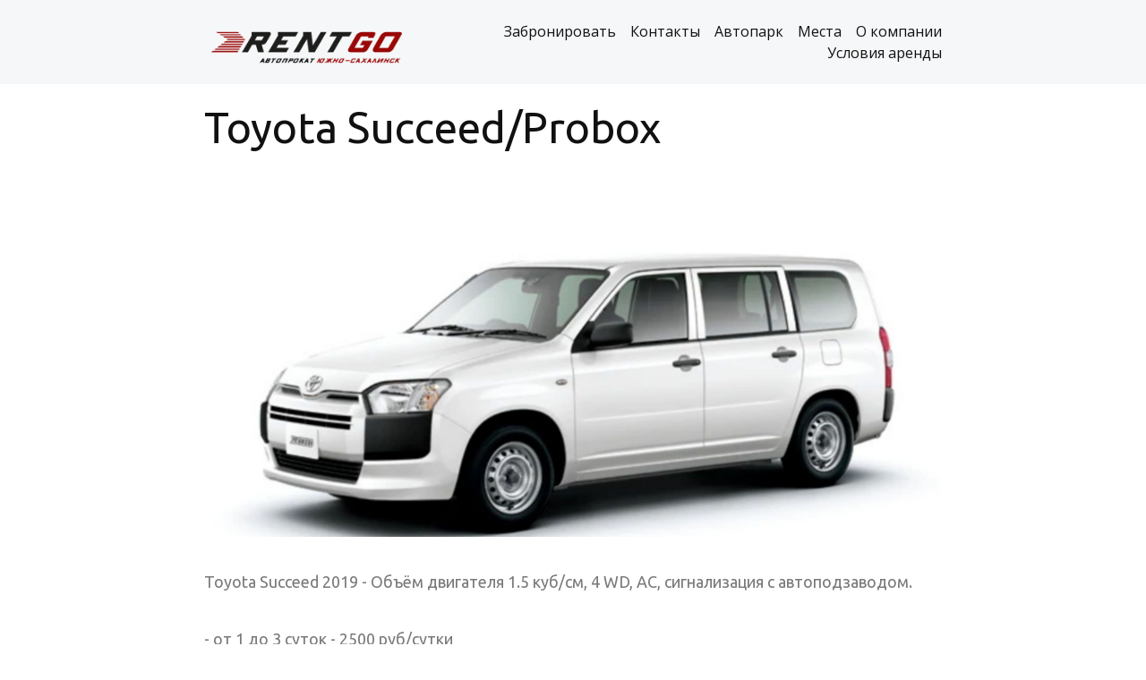

--- FILE ---
content_type: text/html
request_url: https://cargo65.ru/toyota-succeed
body_size: 5324
content:
<!DOCTYPE html>
<html lang="ru"><head><meta charset="utf-8"><title>Аренда автомобиля Toyota Probox 4wd</title><meta name="description" content="Автопрокат южно-сахалинск, машина напрокат в южно-сахалинске, прокат авто сахалин, лучший автопрокат южно-сахалинск, аренда авто южно-сахалинск, Мыс Великан, Бухта Тихая, Мыс Острый"><meta name="keywords" content="автопрокат южно-сахалинск, аренда авто южно-сахалинск, аренда авто сахалин, прокат авто южно-сахалинск, прокат авто сахалинск, автопрокат в южно-сахалинске, аренда авто в южно-сахалинске, каршеринг южно-сахалинск, каршеринг в южно-сахалинске, RentGo, rentgo, Rent go"><meta name="viewport" content="width=device-width, initial-scale=1"><meta property="og:title" content="Аренда автомобиля Toyota Probox 4wd"><meta property="og:description" content="Автопрокат южно-сахалинск, машина напрокат в южно-сахалинске, прокат авто сахалин, лучший автопрокат южно-сахалинск, аренда авто южно-сахалинск, Мыс Великан, Бухта Тихая, Мыс Острый"><meta property="og:image" content="https://90f1661d-2ff4-4f29-b07c-0e47453ca691.selstorage.ru/site686676/33cd8817-6751-4cff-9217-3e20dc3f4bb2/33cd8817-6751-4cff-9217-3e20dc3f4bb2-6436860.png"><meta name="twitter:title" content="Аренда автомобиля Toyota Probox 4wd"><meta name="twitter:description" content="Автопрокат южно-сахалинск, машина напрокат в южно-сахалинске, прокат авто сахалин, лучший автопрокат южно-сахалинск, аренда авто южно-сахалинск, Мыс Великан, Бухта Тихая, Мыс Острый"><meta name="twitter:image" content="https://90f1661d-2ff4-4f29-b07c-0e47453ca691.selstorage.ru/site686676/33cd8817-6751-4cff-9217-3e20dc3f4bb2/33cd8817-6751-4cff-9217-3e20dc3f4bb2-6436860.png"><meta name="twitter:card" content="summary_large_image"><style id="inline-css">blockquote,body,button,code,dd,dl,dt,fieldset,form,h1,h2,h3,h4,h5,h6,html,input,legend,li,ol,p,pre,td,textarea,th,ul{padding:0;margin:0;font-weight:400}ol,ul{list-style:none}table{border-collapse:collapse;border-spacing:0}button,input,select,textarea{border:none;font-family:inherit;color:inherit;background:0 0;-webkit-appearance:none;appearance:none;outline:0}body,html{position:relative;width:100%;min-width:300px;height:100%;font-size:15px;font-weight:400;line-height:1.333;-webkit-font-smoothing:antialiased;-moz-osx-font-smoothing:grayscale;-ms-text-size-adjust:100%;-webkit-text-size-adjust:none;-webkit-overflow-scrolling:touch;word-wrap:break-word;word-break:break-word}html{-webkit-perspective:none!important}b,strong{font-weight:700!important}a{color:inherit}.sb-body_overflow{height:100%;overflow:hidden}.sb-body_overflow:after{content:"";position:fixed;top:0;left:0;z-index:98;width:100vw;height:100vh;background-color:rgba(51,51,51,.8)}.sb-body_with-footer .site-wrapper{box-sizing:border-box}.sb-body_hide-messenger{overflow:hidden}.sb-body_hide-messenger .messenger-button{display:none}.sb-padding-top_l{padding-top:72px}.sb-padding-top_m{padding-top:36px}.sb-padding-top_s{padding-top:20px}.sb-padding-bottom_l{padding-bottom:72px}.sb-padding-bottom_m{padding-bottom:36px}.sb-padding-bottom_s{padding-bottom:20px}.sb-hidden{display:none!important}@media screen and (max-width:639px){.sb-hidden-mobile{display:none!important}}@media screen and (min-width:300px){.sb-hidden-mobile-min{display:none!important}}@media (min-width:480px) and (max-width:639px){.sb-hidden-mobile-interval{display:none!important}}@media screen and (max-width:959px){.sb-body_with-footer .sb-block_fullscreen:only-child,.sb-body_with-footer .site-wrapper{min-height:calc(100vh - 44px)}.sb-hidden-tablet{display:none!important}}@media screen and (min-width:640px){.sb-hidden-tablet-min{display:none!important}}@media (min-width:640px) and (max-width:959px){.sb-hidden-tablet-interval{display:none!important}}@media screen and (max-width:1359px){.sb-hidden-desktop{display:none!important}}@media screen and (min-width:960px){.sb-body_with-footer .sb-block_fullscreen:only-child,.sb-body_with-footer .site-wrapper{min-height:calc(100vh - 60px)}.sb-hidden-desktop-min{display:none!important}}@media (min-width:960px) and (max-width:1359px){.sb-hidden-desktop-interval{display:none!important}}@media screen and (min-width:1360px){.sb-hidden-desktop-lg-min{display:none!important}}.sb-opacity{opacity:.4}.sb-align-center{text-align:center}.sb-align-left{text-align:left}.sb-pre-wrap{white-space:pre-wrap}.sb-text-ellipsis-focus:focus{text-overflow:clip!important}</style><link rel="preconnect" href="https://660c827d-ce04-4b4c-80d1-1d6200e5d4c5.selcdn.net"><link rel="stylesheet" href="https://660c827d-ce04-4b4c-80d1-1d6200e5d4c5.selcdn.net/tb/0.1.917/style/styles-element.css"><link rel="stylesheet" href="https://660c827d-ce04-4b4c-80d1-1d6200e5d4c5.selcdn.net/tb/0.1.917/style/styles-layout.css"><link rel="preload" href="https://660c827d-ce04-4b4c-80d1-1d6200e5d4c5.selcdn.net/tb/0.1.917/style/styles-lazy.css" as="style" onerror="this.onload=null;this.rel='stylesheet'"><link rel="stylesheet" href="https://660c827d-ce04-4b4c-80d1-1d6200e5d4c5.selcdn.net/tb/0.1.917/style/styles-lazy.css" media="print" onload="this.media='all'"><noscript><link rel="stylesheet" href="https://660c827d-ce04-4b4c-80d1-1d6200e5d4c5.selcdn.net/tb/0.1.917/style/styles-lazy.css"></noscript><link rel="icon" type="image/png" sizes="16x16" href="https://90f1661d-2ff4-4f29-b07c-0e47453ca691.selstorage.ru/site686676/c27d181b-ae29-4d6b-a53e-d28c33da8fce/c27d181b-ae29-4d6b-a53e-d28c33da8fce-6512490.png"><link rel="icon" type="image/png" sizes="32x32" href="https://90f1661d-2ff4-4f29-b07c-0e47453ca691.selstorage.ru/site686676/c27d181b-ae29-4d6b-a53e-d28c33da8fce/c27d181b-ae29-4d6b-a53e-d28c33da8fce-6512489.png"><link rel="icon" type="image/png" sizes="120x120" href="https://90f1661d-2ff4-4f29-b07c-0e47453ca691.selstorage.ru/site686676/c27d181b-ae29-4d6b-a53e-d28c33da8fce/c27d181b-ae29-4d6b-a53e-d28c33da8fce-6512492.png"><link rel="apple-touch-icon" type="image/png" sizes="120x120" href="https://90f1661d-2ff4-4f29-b07c-0e47453ca691.selstorage.ru/site686676/c27d181b-ae29-4d6b-a53e-d28c33da8fce/c27d181b-ae29-4d6b-a53e-d28c33da8fce-6512492.png"><link rel="icon" type="image/png" sizes="180x180" href="https://90f1661d-2ff4-4f29-b07c-0e47453ca691.selstorage.ru/site686676/c27d181b-ae29-4d6b-a53e-d28c33da8fce/c27d181b-ae29-4d6b-a53e-d28c33da8fce-6512491.png"><link rel="apple-touch-icon" type="image/png" sizes="180x180" href="https://90f1661d-2ff4-4f29-b07c-0e47453ca691.selstorage.ru/site686676/c27d181b-ae29-4d6b-a53e-d28c33da8fce/c27d181b-ae29-4d6b-a53e-d28c33da8fce-6512491.png"><link rel="stylesheet" href="https://fonts.googleapis.com/css?family=Ubuntu&subset=all&display=swap"><link rel="stylesheet" href="https://fonts.googleapis.com/css?family=Open+Sans&subset=all&display=swap"><link rel="stylesheet" href="https://660c827d-ce04-4b4c-80d1-1d6200e5d4c5.selcdn.net/tb/0.1.917/style/size-m.css"><link rel="stylesheet" href="https://660c827d-ce04-4b4c-80d1-1d6200e5d4c5.selcdn.net/tb/0.1.917/style/blocks/header-type-1.css"><link rel="stylesheet" href="https://660c827d-ce04-4b4c-80d1-1d6200e5d4c5.selcdn.net/tb/0.1.917/style/blocks/slider-type-7.css"><link rel="stylesheet" href="https://660c827d-ce04-4b4c-80d1-1d6200e5d4c5.selcdn.net/tb/0.1.917/style/blocks/script.css"><link rel="stylesheet" href="https://660c827d-ce04-4b4c-80d1-1d6200e5d4c5.selcdn.net/tb/0.1.917/style/blocks/contacts-type-1.css"><link rel="preload" href="https://660c827d-ce04-4b4c-80d1-1d6200e5d4c5.selcdn.net/tb/0.1.917/style/popups.css" as="style" onerror="this.onload=null;this.rel='stylesheet'"><link rel="stylesheet" href="https://660c827d-ce04-4b4c-80d1-1d6200e5d4c5.selcdn.net/tb/0.1.917/style/popups.css" media="print" onload="this.media='all'"><noscript><link rel="stylesheet" href="https://660c827d-ce04-4b4c-80d1-1d6200e5d4c5.selcdn.net/tb/0.1.917/style/popups.css"></noscript><link rel="stylesheet" href="https://660c827d-ce04-4b4c-80d1-1d6200e5d4c5.selcdn.net/tb/0.1.917/style/styles-helpers.css"><head><link href="https://rentprog-b5205.web.app/css/app.css" rel="stylesheet"></head></head><body class="sb-body ubuntu__title open-sans-regular sb-content-size_m sb-buttons-border_round"><div class="site-wrapper" tabindex="0"><section data-type="header" id="header-2" class="s-header-type-1 sb-text-dark"><div class="sb-background" style="background: #F6F7F8;"></div><div class="sb-container"><div class="s-header-type-1__wrapper js-wrapper s-header-type-1__wrapper_right-align-links"><div class="s-header-type-1__burger js-burger s-header-type-1__mark-links"><span class="s-header-type-1__burger-line"></span></div><a href="/" target="_self" class="sb-logotype-wrapper sb-logotype-wrapper_adaptive_size-xl"><img class="lazy sb-logotype-wrapper__image" src="https://90f1661d-2ff4-4f29-b07c-0e47453ca691.selstorage.ru/site686676/23c42573-7bb3-42b9-8078-6269ddf2b786/23c42573-7bb3-42b9-8078-6269ddf2b786-13389090.png" alt="Изображение"></a><div class="s-header-type-1__menu-wrapper js-menu"><nav class="s-header-type-1__menu"><div class="sb-background" style="background: #F6F7F8;"></div><ul class="s-header-type-1__link-wrapper"><li class="s-header-type-1__link-item sb-submenu-link"><a href="https://cargo65.ru#script-3" class="s-header-type-1__link sb-font-p3">   Забронировать   </a></li><li class="s-header-type-1__link-item sb-submenu-link"><a href="https://cargo65.ru#contacts-2" class="s-header-type-1__link sb-font-p3">   Контакты   </a></li><li class="s-header-type-1__link-item sb-submenu-link"><a href="https://cargo65.ru#services" class="s-header-type-1__link sb-font-p3">   Автопарк   </a></li><li class="s-header-type-1__link-item sb-submenu-link"><a href="https://cargo65.ru#gallery" class="s-header-type-1__link sb-font-p3">   Места   </a></li><li class="s-header-type-1__link-item sb-submenu-link"><a href="https://cargo65.ru#about" class="s-header-type-1__link sb-font-p3">   О компании   </a></li><li class="s-header-type-1__link-item sb-submenu-link"><a href="https://cargo65.ru/arenda" class="s-header-type-1__link sb-font-p3" target="_blank">   Условия аренды   </a></li></ul></nav></div></div></div></section><section data-type="slider" id="slider" class="s-slider-type-7 pointer-events-none sb-text-dark sb-padding-top_s sb-padding-bottom_s"><div class="sb-background" style="background: #ffffff;"></div><div class="sb-container sb-m-clear-bottom"><div class="sb-row sb-m-6-bottom"><h2 class="sb-col_lg-10 sb-col_md-12 sb-col_sm-12 sb-col_xs-12 sb-font-title sb-font-h2">Toyota Succeed/Probox </h2></div><div class="s-slider-type-7__wrapper"><div class="s-slider-type-7__main"><div class="s-slider-type-7__arrows s-slider-type-7__arrows_static"></div><div class="s-slider-type-7__list-wrapper js-list-wrapper"><ul class="s-slider-type-7__list js-list"><li class="s-slider-type-7__slide js-slide"><div class="s-slider-type-7__slide-content"><div class="sb-image-slider-type-7"><img class="sb-image-crop sb-image-crop_loaded lazy" src="https://90f1661d-2ff4-4f29-b07c-0e47453ca691.selstorage.ru/site686676/1546623b-c195-4d47-bc38-52aba0694fba/1546623b-c195-4d47-bc38-52aba0694fba-7913959.jpeg" alt="Изображение"></div><h4 class="s-slider-type-7__slide-text sb-text-opacity sb-align-left sb-super-font sb-font-h4 sb-font-title sb-m-18-top"><p><br></p><p><sup>Toyota Succeed 2019 -&#160;Объём двигателя 1.5 куб/см, 4 WD, АС, сигнализация с автоподзаводом.</sup></p><p><sup>&#160;</sup></p><p><sup>- от 1 до 3 суток - 2500 руб/сутки</sup></p><p><sup><br></sup></p><p><sup>- от 4 до 6 суток - 2300 руб/сутки</sup></p><p><sup><br></sup></p><p><sup>- более 7 суток - 2100 руб/сутки</sup></p></h4></div></li></ul></div></div></div></div></section><section id="script-2" data-type="script"><div class="sb-container sb-container_no-position"><script src="https://rentprog-b5205.web.app/js/app.js"></script></div></section><section id="script-4" data-type="script"><div class="sb-container sb-container_no-position"><rentprog-widget token="xcszkxbw19q8drweuaebja8v" locale="ru" show_all_cars="false" places="[{&quot;place&quot;:&quot;Офис&quot;,&quot;price&quot;:0},{&quot;place&quot;:&quot;Доставка по городу&quot;,&quot;price&quot;:2000},{&quot;place&quot;:&quot;Аэропорт&quot;,&quot;price&quot;:2000}]" chairs="{&quot;daily&quot;: true, &quot;price&quot;: 150}" boosters="{&quot;daily&quot;: true, &quot;price&quot;: 150}" equipment="[]" container_classes="relative px-2 py-4 lg:px-10 lg:py-10 bg-white mx-0 shadow" title_container_classes="block pl-2 font-semibold text-xl self-start text-gray-700" agreement="{&quot;text&quot;: &quot;, а так же принимаете &quot;, &quot;link_text&quot;: &quot;условия аренды&quot;, &quot;link&quot;: &quot;https://drive.google.com/file/d/1zzt_o5-Hvs02DtW-3XOBgrcL5xRWZuj8/view?usp=sharing_link&quot;}" passport_required="false" driver_license_required="false" birthday_required="false" middlename_required="false" email_required="false" phone_required="true" <="" div=""></rentprog-widget></div></section><section data-type="contacts" id="contacts" class="s-contacts-type-1 sb-text-dark sb-padding-top_l sb-padding-bottom_l"><div class="sb-background" style="background: #fff;"></div><div class="sb-container sb-m-clear-bottom"><div class="sb-row sb-m-3-bottom"><h2 class="sb-col_lg-10 sb-col_md-12 sb-col_sm-12 sb-col_xs-12 sb-align-left sb-font-h2 sb-font-title">Контакты</h2></div><div class="sb-row"><div class="s-contacts-type-1__columns-content sb-col_lg-6 sb-col_md-6 sb-col_sm-12 sb-col_xs-12 sb-m-clear-top"><div class="s-contacts-type-1__item sb-m-clear-bottom sb-m-7-top"><h5 class="sb-align-left sb-font-h5 sb-font-title sb-m-21-bottom">Адрес</h5><div class="sb-text-opacity sb-align-left sb-font-p3">Ул. Проспект Мира 2/4, второй этаж, офис 11<br style="user-select: auto;">Южно-Сахалинск</div></div><div class="s-contacts-type-1__item sb-m-clear-bottom sb-m-7-top"><h5 class="sb-align-left sb-font-h5 sb-font-title sb-m-21-bottom">Время работы</h5><div class="sb-text-opacity sb-align-left sb-font-p3">Пн-Пт: 9.00 - 20.00<br style="user-select: auto;">Сб: 9.00 - 20.00<br style="user-select: auto;">Вс: 9.00 - 20.00<div style="user-select: auto;"></div></div></div><div class="s-contacts-type-1__item sb-m-clear-bottom sb-m-7-top"><h5 class="sb-align-left sb-font-h5 sb-font-title sb-m-21-bottom">Для связи</h5><div class="sb-text-opacity sb-align-left sb-font-p3"><div style="user-select: auto;"></div><font style="color: rgb(120, 120, 120); user-select: auto;"><a data-link-id="0" class="sb-link" href="tel:+79503000301" style="user-select: auto;"><font style="user-select: auto;">8 (950) 3000-301</font></a></font><div style="user-select: auto;"><font style="color: rgb(120, 120, 120); user-select: auto;"><a style="user-select: auto;" href="mailto:cargo65@bk.ru" class="sb-link" data-link-id="1"><font style="user-select: auto;">cargo65@bk.ru</font></a></font><div style="user-select: auto;"><a href="https://wa.me/79503000301" target="_blank" class="sb-link" data-link-id="2" style="user-select: auto;"><font style="color: rgb(120, 120, 120); user-select: auto;">Написать WhatsApp</font></a> </div><div style="user-select: auto;"><a href="https://max.ru/u/f9LHodD0cOL4KOwmLyhNW7h4CSei2cvnbM_KnpDf4lf9CT6jVafNqEWucTk" target="_blank" class="sb-link" data-link-id="3">Написать Max</a></div></div></div></div><div class="s-contacts-type-1__item sb-m-clear-bottom sb-m-7-top"><h5 class="sb-align-left sb-font-h5 sb-font-title sb-m-21-bottom">О компании</h5><div class="sb-text-opacity sb-align-left sb-font-p3"><div style="user-select: auto;"></div>ИП МАМАДАЛИЕВ ИЛЬЯ АЛЕКСАНДРОВИЧ<br style="user-select: auto;">ИНН: 590203016215, ОГРНИП: 323650000010491</div></div></div><div class="sb-col_lg-6 sb-col_md-6 sb-col_sm-12 sb-col_xs-12 s-contacts-type-1__map-wrapper sb-m-7-bottom"><div class="s-contacts-type-1__map"><div class="s-contacts-type-1__map-data" data-map="{&quot;markers&quot;:[{&quot;name&quot;:&quot;проспект Мира, 2/4&quot;,&quot;coords&quot;:[&quot;46.993223&quot;,&quot;142.733315&quot;],&quot;description&quot;:&quot;Южно-Сахалинск, Сахалинская область, Россия&quot;}]}"></div></div></div></div></div></section></div><template id="popups-stash"></template><template id="popups-images-stash"></template><script>
    window.tbConfig={"inFrame":false,"enableLazyLoading":false,"enableJsLazyLoading":true,"enableDynamicGoods":true,"isPreviewMode":false,"posScriptUrl":"https://forma.tinkoff.ru/static/onlineScript.js","enableMessengerLazyLoading":true,"usePublicSitesOrdersApi":true,"hasPromocodes":false,"styleChunksSplitting":true,"yandexMapsApiKey":"a9eba83c-b342-4dfe-ab11-2c7cbd6839cb","cartHash":"U2FsdGVkX1/GnZ55LkD9y74fTVjWcKl7/I2ykH9Q64x5a5TD/eP6cMtR3wtXS+OaqQRUm/ApOlsBtEjOiivsjKnokOEP2798mnR+0tBe0Ky1cirt4C4by2QLv0Au8nsNHtnbhoBFX6Hsn68C0iPpZw==","yaMetricsCounter":"98609360","staticPath":"https://660c827d-ce04-4b4c-80d1-1d6200e5d4c5.selcdn.net/tb/0.1.917","enableUserAnimations":false};
    window.tbConfig.isExported=false;window.tbConfig.exportedApiUrl=null;
    window.tbConfig.apiUrl=!window.tbConfig.isExported ? '' : window.tbConfig.exportedApiUrl;
    window.tbConfig.isModern='noModule'in HTMLScriptElement.prototype;
    (function (){var n,o="chrome"in window,e="InstallTrigger"in window;function t(n){var o=document.createElement("script");return o.src="".concat(window.tbConfig.staticPath,"/js/").concat(n),window.tbConfig.isModern&&(o.type="module",o.src=o.src.replace(".js",".modern.js")),o.defer=!0,o}function d(n){var o=t(n);document.head.appendChild(o)}window.tbConfig.enableLazyLoading&&d("lazy-load.js"),"attachShadow"in Element.prototype||d("lit-polyfill-support.js"),d("webcomponents-loader.js"),o||e||d("smoothscroll.js"),n=t("front.js"),document.addEventListener("DOMContentLoaded",(function(){document.head.appendChild(n)}));})()
</script><section id="yandex-metrica-script" data-type="script"><div class="sb-container sb-container_no-position"><script type="text/javascript">
           (function(m,e,t,r,i,k,a){m[i]=m[i]||function(){(m[i].a=m[i].a||[]).push(arguments)};
           m[i].l=1*new Date();k=e.createElement(t),a=e.getElementsByTagName(t)[0],k.async=1,k.src=r,a.parentNode.insertBefore(k,a)})
           (window, document, "script", "https://mc.yandex.ru/metrika/tag.js", "ym");
           ym(98609360, "init", {
                id:98609360,
                clickmap:true,
                trackLinks:true,
                webvisor:true,
                accurateTrackBounce:true,
                ecommerce:"dataLayer"
           });
        </script><noscript><div><img src="https://mc.yandex.ru/watch/98609360" style="position:absolute; left:-9999px;" alt=""></div></noscript></div></section></body></html>

--- FILE ---
content_type: text/html; charset=utf-8
request_url: https://www.google.com/recaptcha/api2/anchor?ar=1&k=6Lc8F3YbAAAAAHTqXNnmCYokUy1_hCiZsiOf6zv8&co=aHR0cHM6Ly9jYXJnbzY1LnJ1OjQ0Mw..&hl=en&v=PoyoqOPhxBO7pBk68S4YbpHZ&size=invisible&anchor-ms=20000&execute-ms=30000&cb=l9firboci63v
body_size: 48707
content:
<!DOCTYPE HTML><html dir="ltr" lang="en"><head><meta http-equiv="Content-Type" content="text/html; charset=UTF-8">
<meta http-equiv="X-UA-Compatible" content="IE=edge">
<title>reCAPTCHA</title>
<style type="text/css">
/* cyrillic-ext */
@font-face {
  font-family: 'Roboto';
  font-style: normal;
  font-weight: 400;
  font-stretch: 100%;
  src: url(//fonts.gstatic.com/s/roboto/v48/KFO7CnqEu92Fr1ME7kSn66aGLdTylUAMa3GUBHMdazTgWw.woff2) format('woff2');
  unicode-range: U+0460-052F, U+1C80-1C8A, U+20B4, U+2DE0-2DFF, U+A640-A69F, U+FE2E-FE2F;
}
/* cyrillic */
@font-face {
  font-family: 'Roboto';
  font-style: normal;
  font-weight: 400;
  font-stretch: 100%;
  src: url(//fonts.gstatic.com/s/roboto/v48/KFO7CnqEu92Fr1ME7kSn66aGLdTylUAMa3iUBHMdazTgWw.woff2) format('woff2');
  unicode-range: U+0301, U+0400-045F, U+0490-0491, U+04B0-04B1, U+2116;
}
/* greek-ext */
@font-face {
  font-family: 'Roboto';
  font-style: normal;
  font-weight: 400;
  font-stretch: 100%;
  src: url(//fonts.gstatic.com/s/roboto/v48/KFO7CnqEu92Fr1ME7kSn66aGLdTylUAMa3CUBHMdazTgWw.woff2) format('woff2');
  unicode-range: U+1F00-1FFF;
}
/* greek */
@font-face {
  font-family: 'Roboto';
  font-style: normal;
  font-weight: 400;
  font-stretch: 100%;
  src: url(//fonts.gstatic.com/s/roboto/v48/KFO7CnqEu92Fr1ME7kSn66aGLdTylUAMa3-UBHMdazTgWw.woff2) format('woff2');
  unicode-range: U+0370-0377, U+037A-037F, U+0384-038A, U+038C, U+038E-03A1, U+03A3-03FF;
}
/* math */
@font-face {
  font-family: 'Roboto';
  font-style: normal;
  font-weight: 400;
  font-stretch: 100%;
  src: url(//fonts.gstatic.com/s/roboto/v48/KFO7CnqEu92Fr1ME7kSn66aGLdTylUAMawCUBHMdazTgWw.woff2) format('woff2');
  unicode-range: U+0302-0303, U+0305, U+0307-0308, U+0310, U+0312, U+0315, U+031A, U+0326-0327, U+032C, U+032F-0330, U+0332-0333, U+0338, U+033A, U+0346, U+034D, U+0391-03A1, U+03A3-03A9, U+03B1-03C9, U+03D1, U+03D5-03D6, U+03F0-03F1, U+03F4-03F5, U+2016-2017, U+2034-2038, U+203C, U+2040, U+2043, U+2047, U+2050, U+2057, U+205F, U+2070-2071, U+2074-208E, U+2090-209C, U+20D0-20DC, U+20E1, U+20E5-20EF, U+2100-2112, U+2114-2115, U+2117-2121, U+2123-214F, U+2190, U+2192, U+2194-21AE, U+21B0-21E5, U+21F1-21F2, U+21F4-2211, U+2213-2214, U+2216-22FF, U+2308-230B, U+2310, U+2319, U+231C-2321, U+2336-237A, U+237C, U+2395, U+239B-23B7, U+23D0, U+23DC-23E1, U+2474-2475, U+25AF, U+25B3, U+25B7, U+25BD, U+25C1, U+25CA, U+25CC, U+25FB, U+266D-266F, U+27C0-27FF, U+2900-2AFF, U+2B0E-2B11, U+2B30-2B4C, U+2BFE, U+3030, U+FF5B, U+FF5D, U+1D400-1D7FF, U+1EE00-1EEFF;
}
/* symbols */
@font-face {
  font-family: 'Roboto';
  font-style: normal;
  font-weight: 400;
  font-stretch: 100%;
  src: url(//fonts.gstatic.com/s/roboto/v48/KFO7CnqEu92Fr1ME7kSn66aGLdTylUAMaxKUBHMdazTgWw.woff2) format('woff2');
  unicode-range: U+0001-000C, U+000E-001F, U+007F-009F, U+20DD-20E0, U+20E2-20E4, U+2150-218F, U+2190, U+2192, U+2194-2199, U+21AF, U+21E6-21F0, U+21F3, U+2218-2219, U+2299, U+22C4-22C6, U+2300-243F, U+2440-244A, U+2460-24FF, U+25A0-27BF, U+2800-28FF, U+2921-2922, U+2981, U+29BF, U+29EB, U+2B00-2BFF, U+4DC0-4DFF, U+FFF9-FFFB, U+10140-1018E, U+10190-1019C, U+101A0, U+101D0-101FD, U+102E0-102FB, U+10E60-10E7E, U+1D2C0-1D2D3, U+1D2E0-1D37F, U+1F000-1F0FF, U+1F100-1F1AD, U+1F1E6-1F1FF, U+1F30D-1F30F, U+1F315, U+1F31C, U+1F31E, U+1F320-1F32C, U+1F336, U+1F378, U+1F37D, U+1F382, U+1F393-1F39F, U+1F3A7-1F3A8, U+1F3AC-1F3AF, U+1F3C2, U+1F3C4-1F3C6, U+1F3CA-1F3CE, U+1F3D4-1F3E0, U+1F3ED, U+1F3F1-1F3F3, U+1F3F5-1F3F7, U+1F408, U+1F415, U+1F41F, U+1F426, U+1F43F, U+1F441-1F442, U+1F444, U+1F446-1F449, U+1F44C-1F44E, U+1F453, U+1F46A, U+1F47D, U+1F4A3, U+1F4B0, U+1F4B3, U+1F4B9, U+1F4BB, U+1F4BF, U+1F4C8-1F4CB, U+1F4D6, U+1F4DA, U+1F4DF, U+1F4E3-1F4E6, U+1F4EA-1F4ED, U+1F4F7, U+1F4F9-1F4FB, U+1F4FD-1F4FE, U+1F503, U+1F507-1F50B, U+1F50D, U+1F512-1F513, U+1F53E-1F54A, U+1F54F-1F5FA, U+1F610, U+1F650-1F67F, U+1F687, U+1F68D, U+1F691, U+1F694, U+1F698, U+1F6AD, U+1F6B2, U+1F6B9-1F6BA, U+1F6BC, U+1F6C6-1F6CF, U+1F6D3-1F6D7, U+1F6E0-1F6EA, U+1F6F0-1F6F3, U+1F6F7-1F6FC, U+1F700-1F7FF, U+1F800-1F80B, U+1F810-1F847, U+1F850-1F859, U+1F860-1F887, U+1F890-1F8AD, U+1F8B0-1F8BB, U+1F8C0-1F8C1, U+1F900-1F90B, U+1F93B, U+1F946, U+1F984, U+1F996, U+1F9E9, U+1FA00-1FA6F, U+1FA70-1FA7C, U+1FA80-1FA89, U+1FA8F-1FAC6, U+1FACE-1FADC, U+1FADF-1FAE9, U+1FAF0-1FAF8, U+1FB00-1FBFF;
}
/* vietnamese */
@font-face {
  font-family: 'Roboto';
  font-style: normal;
  font-weight: 400;
  font-stretch: 100%;
  src: url(//fonts.gstatic.com/s/roboto/v48/KFO7CnqEu92Fr1ME7kSn66aGLdTylUAMa3OUBHMdazTgWw.woff2) format('woff2');
  unicode-range: U+0102-0103, U+0110-0111, U+0128-0129, U+0168-0169, U+01A0-01A1, U+01AF-01B0, U+0300-0301, U+0303-0304, U+0308-0309, U+0323, U+0329, U+1EA0-1EF9, U+20AB;
}
/* latin-ext */
@font-face {
  font-family: 'Roboto';
  font-style: normal;
  font-weight: 400;
  font-stretch: 100%;
  src: url(//fonts.gstatic.com/s/roboto/v48/KFO7CnqEu92Fr1ME7kSn66aGLdTylUAMa3KUBHMdazTgWw.woff2) format('woff2');
  unicode-range: U+0100-02BA, U+02BD-02C5, U+02C7-02CC, U+02CE-02D7, U+02DD-02FF, U+0304, U+0308, U+0329, U+1D00-1DBF, U+1E00-1E9F, U+1EF2-1EFF, U+2020, U+20A0-20AB, U+20AD-20C0, U+2113, U+2C60-2C7F, U+A720-A7FF;
}
/* latin */
@font-face {
  font-family: 'Roboto';
  font-style: normal;
  font-weight: 400;
  font-stretch: 100%;
  src: url(//fonts.gstatic.com/s/roboto/v48/KFO7CnqEu92Fr1ME7kSn66aGLdTylUAMa3yUBHMdazQ.woff2) format('woff2');
  unicode-range: U+0000-00FF, U+0131, U+0152-0153, U+02BB-02BC, U+02C6, U+02DA, U+02DC, U+0304, U+0308, U+0329, U+2000-206F, U+20AC, U+2122, U+2191, U+2193, U+2212, U+2215, U+FEFF, U+FFFD;
}
/* cyrillic-ext */
@font-face {
  font-family: 'Roboto';
  font-style: normal;
  font-weight: 500;
  font-stretch: 100%;
  src: url(//fonts.gstatic.com/s/roboto/v48/KFO7CnqEu92Fr1ME7kSn66aGLdTylUAMa3GUBHMdazTgWw.woff2) format('woff2');
  unicode-range: U+0460-052F, U+1C80-1C8A, U+20B4, U+2DE0-2DFF, U+A640-A69F, U+FE2E-FE2F;
}
/* cyrillic */
@font-face {
  font-family: 'Roboto';
  font-style: normal;
  font-weight: 500;
  font-stretch: 100%;
  src: url(//fonts.gstatic.com/s/roboto/v48/KFO7CnqEu92Fr1ME7kSn66aGLdTylUAMa3iUBHMdazTgWw.woff2) format('woff2');
  unicode-range: U+0301, U+0400-045F, U+0490-0491, U+04B0-04B1, U+2116;
}
/* greek-ext */
@font-face {
  font-family: 'Roboto';
  font-style: normal;
  font-weight: 500;
  font-stretch: 100%;
  src: url(//fonts.gstatic.com/s/roboto/v48/KFO7CnqEu92Fr1ME7kSn66aGLdTylUAMa3CUBHMdazTgWw.woff2) format('woff2');
  unicode-range: U+1F00-1FFF;
}
/* greek */
@font-face {
  font-family: 'Roboto';
  font-style: normal;
  font-weight: 500;
  font-stretch: 100%;
  src: url(//fonts.gstatic.com/s/roboto/v48/KFO7CnqEu92Fr1ME7kSn66aGLdTylUAMa3-UBHMdazTgWw.woff2) format('woff2');
  unicode-range: U+0370-0377, U+037A-037F, U+0384-038A, U+038C, U+038E-03A1, U+03A3-03FF;
}
/* math */
@font-face {
  font-family: 'Roboto';
  font-style: normal;
  font-weight: 500;
  font-stretch: 100%;
  src: url(//fonts.gstatic.com/s/roboto/v48/KFO7CnqEu92Fr1ME7kSn66aGLdTylUAMawCUBHMdazTgWw.woff2) format('woff2');
  unicode-range: U+0302-0303, U+0305, U+0307-0308, U+0310, U+0312, U+0315, U+031A, U+0326-0327, U+032C, U+032F-0330, U+0332-0333, U+0338, U+033A, U+0346, U+034D, U+0391-03A1, U+03A3-03A9, U+03B1-03C9, U+03D1, U+03D5-03D6, U+03F0-03F1, U+03F4-03F5, U+2016-2017, U+2034-2038, U+203C, U+2040, U+2043, U+2047, U+2050, U+2057, U+205F, U+2070-2071, U+2074-208E, U+2090-209C, U+20D0-20DC, U+20E1, U+20E5-20EF, U+2100-2112, U+2114-2115, U+2117-2121, U+2123-214F, U+2190, U+2192, U+2194-21AE, U+21B0-21E5, U+21F1-21F2, U+21F4-2211, U+2213-2214, U+2216-22FF, U+2308-230B, U+2310, U+2319, U+231C-2321, U+2336-237A, U+237C, U+2395, U+239B-23B7, U+23D0, U+23DC-23E1, U+2474-2475, U+25AF, U+25B3, U+25B7, U+25BD, U+25C1, U+25CA, U+25CC, U+25FB, U+266D-266F, U+27C0-27FF, U+2900-2AFF, U+2B0E-2B11, U+2B30-2B4C, U+2BFE, U+3030, U+FF5B, U+FF5D, U+1D400-1D7FF, U+1EE00-1EEFF;
}
/* symbols */
@font-face {
  font-family: 'Roboto';
  font-style: normal;
  font-weight: 500;
  font-stretch: 100%;
  src: url(//fonts.gstatic.com/s/roboto/v48/KFO7CnqEu92Fr1ME7kSn66aGLdTylUAMaxKUBHMdazTgWw.woff2) format('woff2');
  unicode-range: U+0001-000C, U+000E-001F, U+007F-009F, U+20DD-20E0, U+20E2-20E4, U+2150-218F, U+2190, U+2192, U+2194-2199, U+21AF, U+21E6-21F0, U+21F3, U+2218-2219, U+2299, U+22C4-22C6, U+2300-243F, U+2440-244A, U+2460-24FF, U+25A0-27BF, U+2800-28FF, U+2921-2922, U+2981, U+29BF, U+29EB, U+2B00-2BFF, U+4DC0-4DFF, U+FFF9-FFFB, U+10140-1018E, U+10190-1019C, U+101A0, U+101D0-101FD, U+102E0-102FB, U+10E60-10E7E, U+1D2C0-1D2D3, U+1D2E0-1D37F, U+1F000-1F0FF, U+1F100-1F1AD, U+1F1E6-1F1FF, U+1F30D-1F30F, U+1F315, U+1F31C, U+1F31E, U+1F320-1F32C, U+1F336, U+1F378, U+1F37D, U+1F382, U+1F393-1F39F, U+1F3A7-1F3A8, U+1F3AC-1F3AF, U+1F3C2, U+1F3C4-1F3C6, U+1F3CA-1F3CE, U+1F3D4-1F3E0, U+1F3ED, U+1F3F1-1F3F3, U+1F3F5-1F3F7, U+1F408, U+1F415, U+1F41F, U+1F426, U+1F43F, U+1F441-1F442, U+1F444, U+1F446-1F449, U+1F44C-1F44E, U+1F453, U+1F46A, U+1F47D, U+1F4A3, U+1F4B0, U+1F4B3, U+1F4B9, U+1F4BB, U+1F4BF, U+1F4C8-1F4CB, U+1F4D6, U+1F4DA, U+1F4DF, U+1F4E3-1F4E6, U+1F4EA-1F4ED, U+1F4F7, U+1F4F9-1F4FB, U+1F4FD-1F4FE, U+1F503, U+1F507-1F50B, U+1F50D, U+1F512-1F513, U+1F53E-1F54A, U+1F54F-1F5FA, U+1F610, U+1F650-1F67F, U+1F687, U+1F68D, U+1F691, U+1F694, U+1F698, U+1F6AD, U+1F6B2, U+1F6B9-1F6BA, U+1F6BC, U+1F6C6-1F6CF, U+1F6D3-1F6D7, U+1F6E0-1F6EA, U+1F6F0-1F6F3, U+1F6F7-1F6FC, U+1F700-1F7FF, U+1F800-1F80B, U+1F810-1F847, U+1F850-1F859, U+1F860-1F887, U+1F890-1F8AD, U+1F8B0-1F8BB, U+1F8C0-1F8C1, U+1F900-1F90B, U+1F93B, U+1F946, U+1F984, U+1F996, U+1F9E9, U+1FA00-1FA6F, U+1FA70-1FA7C, U+1FA80-1FA89, U+1FA8F-1FAC6, U+1FACE-1FADC, U+1FADF-1FAE9, U+1FAF0-1FAF8, U+1FB00-1FBFF;
}
/* vietnamese */
@font-face {
  font-family: 'Roboto';
  font-style: normal;
  font-weight: 500;
  font-stretch: 100%;
  src: url(//fonts.gstatic.com/s/roboto/v48/KFO7CnqEu92Fr1ME7kSn66aGLdTylUAMa3OUBHMdazTgWw.woff2) format('woff2');
  unicode-range: U+0102-0103, U+0110-0111, U+0128-0129, U+0168-0169, U+01A0-01A1, U+01AF-01B0, U+0300-0301, U+0303-0304, U+0308-0309, U+0323, U+0329, U+1EA0-1EF9, U+20AB;
}
/* latin-ext */
@font-face {
  font-family: 'Roboto';
  font-style: normal;
  font-weight: 500;
  font-stretch: 100%;
  src: url(//fonts.gstatic.com/s/roboto/v48/KFO7CnqEu92Fr1ME7kSn66aGLdTylUAMa3KUBHMdazTgWw.woff2) format('woff2');
  unicode-range: U+0100-02BA, U+02BD-02C5, U+02C7-02CC, U+02CE-02D7, U+02DD-02FF, U+0304, U+0308, U+0329, U+1D00-1DBF, U+1E00-1E9F, U+1EF2-1EFF, U+2020, U+20A0-20AB, U+20AD-20C0, U+2113, U+2C60-2C7F, U+A720-A7FF;
}
/* latin */
@font-face {
  font-family: 'Roboto';
  font-style: normal;
  font-weight: 500;
  font-stretch: 100%;
  src: url(//fonts.gstatic.com/s/roboto/v48/KFO7CnqEu92Fr1ME7kSn66aGLdTylUAMa3yUBHMdazQ.woff2) format('woff2');
  unicode-range: U+0000-00FF, U+0131, U+0152-0153, U+02BB-02BC, U+02C6, U+02DA, U+02DC, U+0304, U+0308, U+0329, U+2000-206F, U+20AC, U+2122, U+2191, U+2193, U+2212, U+2215, U+FEFF, U+FFFD;
}
/* cyrillic-ext */
@font-face {
  font-family: 'Roboto';
  font-style: normal;
  font-weight: 900;
  font-stretch: 100%;
  src: url(//fonts.gstatic.com/s/roboto/v48/KFO7CnqEu92Fr1ME7kSn66aGLdTylUAMa3GUBHMdazTgWw.woff2) format('woff2');
  unicode-range: U+0460-052F, U+1C80-1C8A, U+20B4, U+2DE0-2DFF, U+A640-A69F, U+FE2E-FE2F;
}
/* cyrillic */
@font-face {
  font-family: 'Roboto';
  font-style: normal;
  font-weight: 900;
  font-stretch: 100%;
  src: url(//fonts.gstatic.com/s/roboto/v48/KFO7CnqEu92Fr1ME7kSn66aGLdTylUAMa3iUBHMdazTgWw.woff2) format('woff2');
  unicode-range: U+0301, U+0400-045F, U+0490-0491, U+04B0-04B1, U+2116;
}
/* greek-ext */
@font-face {
  font-family: 'Roboto';
  font-style: normal;
  font-weight: 900;
  font-stretch: 100%;
  src: url(//fonts.gstatic.com/s/roboto/v48/KFO7CnqEu92Fr1ME7kSn66aGLdTylUAMa3CUBHMdazTgWw.woff2) format('woff2');
  unicode-range: U+1F00-1FFF;
}
/* greek */
@font-face {
  font-family: 'Roboto';
  font-style: normal;
  font-weight: 900;
  font-stretch: 100%;
  src: url(//fonts.gstatic.com/s/roboto/v48/KFO7CnqEu92Fr1ME7kSn66aGLdTylUAMa3-UBHMdazTgWw.woff2) format('woff2');
  unicode-range: U+0370-0377, U+037A-037F, U+0384-038A, U+038C, U+038E-03A1, U+03A3-03FF;
}
/* math */
@font-face {
  font-family: 'Roboto';
  font-style: normal;
  font-weight: 900;
  font-stretch: 100%;
  src: url(//fonts.gstatic.com/s/roboto/v48/KFO7CnqEu92Fr1ME7kSn66aGLdTylUAMawCUBHMdazTgWw.woff2) format('woff2');
  unicode-range: U+0302-0303, U+0305, U+0307-0308, U+0310, U+0312, U+0315, U+031A, U+0326-0327, U+032C, U+032F-0330, U+0332-0333, U+0338, U+033A, U+0346, U+034D, U+0391-03A1, U+03A3-03A9, U+03B1-03C9, U+03D1, U+03D5-03D6, U+03F0-03F1, U+03F4-03F5, U+2016-2017, U+2034-2038, U+203C, U+2040, U+2043, U+2047, U+2050, U+2057, U+205F, U+2070-2071, U+2074-208E, U+2090-209C, U+20D0-20DC, U+20E1, U+20E5-20EF, U+2100-2112, U+2114-2115, U+2117-2121, U+2123-214F, U+2190, U+2192, U+2194-21AE, U+21B0-21E5, U+21F1-21F2, U+21F4-2211, U+2213-2214, U+2216-22FF, U+2308-230B, U+2310, U+2319, U+231C-2321, U+2336-237A, U+237C, U+2395, U+239B-23B7, U+23D0, U+23DC-23E1, U+2474-2475, U+25AF, U+25B3, U+25B7, U+25BD, U+25C1, U+25CA, U+25CC, U+25FB, U+266D-266F, U+27C0-27FF, U+2900-2AFF, U+2B0E-2B11, U+2B30-2B4C, U+2BFE, U+3030, U+FF5B, U+FF5D, U+1D400-1D7FF, U+1EE00-1EEFF;
}
/* symbols */
@font-face {
  font-family: 'Roboto';
  font-style: normal;
  font-weight: 900;
  font-stretch: 100%;
  src: url(//fonts.gstatic.com/s/roboto/v48/KFO7CnqEu92Fr1ME7kSn66aGLdTylUAMaxKUBHMdazTgWw.woff2) format('woff2');
  unicode-range: U+0001-000C, U+000E-001F, U+007F-009F, U+20DD-20E0, U+20E2-20E4, U+2150-218F, U+2190, U+2192, U+2194-2199, U+21AF, U+21E6-21F0, U+21F3, U+2218-2219, U+2299, U+22C4-22C6, U+2300-243F, U+2440-244A, U+2460-24FF, U+25A0-27BF, U+2800-28FF, U+2921-2922, U+2981, U+29BF, U+29EB, U+2B00-2BFF, U+4DC0-4DFF, U+FFF9-FFFB, U+10140-1018E, U+10190-1019C, U+101A0, U+101D0-101FD, U+102E0-102FB, U+10E60-10E7E, U+1D2C0-1D2D3, U+1D2E0-1D37F, U+1F000-1F0FF, U+1F100-1F1AD, U+1F1E6-1F1FF, U+1F30D-1F30F, U+1F315, U+1F31C, U+1F31E, U+1F320-1F32C, U+1F336, U+1F378, U+1F37D, U+1F382, U+1F393-1F39F, U+1F3A7-1F3A8, U+1F3AC-1F3AF, U+1F3C2, U+1F3C4-1F3C6, U+1F3CA-1F3CE, U+1F3D4-1F3E0, U+1F3ED, U+1F3F1-1F3F3, U+1F3F5-1F3F7, U+1F408, U+1F415, U+1F41F, U+1F426, U+1F43F, U+1F441-1F442, U+1F444, U+1F446-1F449, U+1F44C-1F44E, U+1F453, U+1F46A, U+1F47D, U+1F4A3, U+1F4B0, U+1F4B3, U+1F4B9, U+1F4BB, U+1F4BF, U+1F4C8-1F4CB, U+1F4D6, U+1F4DA, U+1F4DF, U+1F4E3-1F4E6, U+1F4EA-1F4ED, U+1F4F7, U+1F4F9-1F4FB, U+1F4FD-1F4FE, U+1F503, U+1F507-1F50B, U+1F50D, U+1F512-1F513, U+1F53E-1F54A, U+1F54F-1F5FA, U+1F610, U+1F650-1F67F, U+1F687, U+1F68D, U+1F691, U+1F694, U+1F698, U+1F6AD, U+1F6B2, U+1F6B9-1F6BA, U+1F6BC, U+1F6C6-1F6CF, U+1F6D3-1F6D7, U+1F6E0-1F6EA, U+1F6F0-1F6F3, U+1F6F7-1F6FC, U+1F700-1F7FF, U+1F800-1F80B, U+1F810-1F847, U+1F850-1F859, U+1F860-1F887, U+1F890-1F8AD, U+1F8B0-1F8BB, U+1F8C0-1F8C1, U+1F900-1F90B, U+1F93B, U+1F946, U+1F984, U+1F996, U+1F9E9, U+1FA00-1FA6F, U+1FA70-1FA7C, U+1FA80-1FA89, U+1FA8F-1FAC6, U+1FACE-1FADC, U+1FADF-1FAE9, U+1FAF0-1FAF8, U+1FB00-1FBFF;
}
/* vietnamese */
@font-face {
  font-family: 'Roboto';
  font-style: normal;
  font-weight: 900;
  font-stretch: 100%;
  src: url(//fonts.gstatic.com/s/roboto/v48/KFO7CnqEu92Fr1ME7kSn66aGLdTylUAMa3OUBHMdazTgWw.woff2) format('woff2');
  unicode-range: U+0102-0103, U+0110-0111, U+0128-0129, U+0168-0169, U+01A0-01A1, U+01AF-01B0, U+0300-0301, U+0303-0304, U+0308-0309, U+0323, U+0329, U+1EA0-1EF9, U+20AB;
}
/* latin-ext */
@font-face {
  font-family: 'Roboto';
  font-style: normal;
  font-weight: 900;
  font-stretch: 100%;
  src: url(//fonts.gstatic.com/s/roboto/v48/KFO7CnqEu92Fr1ME7kSn66aGLdTylUAMa3KUBHMdazTgWw.woff2) format('woff2');
  unicode-range: U+0100-02BA, U+02BD-02C5, U+02C7-02CC, U+02CE-02D7, U+02DD-02FF, U+0304, U+0308, U+0329, U+1D00-1DBF, U+1E00-1E9F, U+1EF2-1EFF, U+2020, U+20A0-20AB, U+20AD-20C0, U+2113, U+2C60-2C7F, U+A720-A7FF;
}
/* latin */
@font-face {
  font-family: 'Roboto';
  font-style: normal;
  font-weight: 900;
  font-stretch: 100%;
  src: url(//fonts.gstatic.com/s/roboto/v48/KFO7CnqEu92Fr1ME7kSn66aGLdTylUAMa3yUBHMdazQ.woff2) format('woff2');
  unicode-range: U+0000-00FF, U+0131, U+0152-0153, U+02BB-02BC, U+02C6, U+02DA, U+02DC, U+0304, U+0308, U+0329, U+2000-206F, U+20AC, U+2122, U+2191, U+2193, U+2212, U+2215, U+FEFF, U+FFFD;
}

</style>
<link rel="stylesheet" type="text/css" href="https://www.gstatic.com/recaptcha/releases/PoyoqOPhxBO7pBk68S4YbpHZ/styles__ltr.css">
<script nonce="_tm4lLAib4AkWXjoysqKNw" type="text/javascript">window['__recaptcha_api'] = 'https://www.google.com/recaptcha/api2/';</script>
<script type="text/javascript" src="https://www.gstatic.com/recaptcha/releases/PoyoqOPhxBO7pBk68S4YbpHZ/recaptcha__en.js" nonce="_tm4lLAib4AkWXjoysqKNw">
      
    </script></head>
<body><div id="rc-anchor-alert" class="rc-anchor-alert"></div>
<input type="hidden" id="recaptcha-token" value="[base64]">
<script type="text/javascript" nonce="_tm4lLAib4AkWXjoysqKNw">
      recaptcha.anchor.Main.init("[\x22ainput\x22,[\x22bgdata\x22,\x22\x22,\[base64]/[base64]/[base64]/bmV3IHJbeF0oY1swXSk6RT09Mj9uZXcgclt4XShjWzBdLGNbMV0pOkU9PTM/bmV3IHJbeF0oY1swXSxjWzFdLGNbMl0pOkU9PTQ/[base64]/[base64]/[base64]/[base64]/[base64]/[base64]/[base64]/[base64]\x22,\[base64]\x22,\[base64]/CvMKZDMOowojDtMOFfsKaw7Y5NsKvwqIMwrPCk8KcSG1hwrMzw5FHwpUKw6vDg8KkT8K2wrZ8ZQDChm0bw4AmSQMKwow9w6XDpMOdwpLDkcKQw5MZwoBTME/DuMKCwqrDpnzClMOfbMKSw6vCoMKpScKZM8OqTCTDgcKbVXrDqcKVDMOVW3XCt8O0Y8O4w4hbbMKpw6fCp0B1wqk0bA8CwpDDjGPDjcOJwpDDvMKRHyFLw6TDmMOnwr3CvHXCnC9EwrtOW8O/YsOjwrPCj8KKwprCokXCtMOeW8KgKcKqworDgGtMVVh7VsKYbsKIMMK/wrnCjMOiw48ew65Ww73CiQc7wq/CkEvDrWvCgE7CtV47w7PDuMK2IcKUwrRFdxcuwrHClsO0HFPCg2BEwqcCw6dwCMKBdHQUU8K6O2HDlhRewqATwoPDmcONbcKVH8O6wrt5w5PClMKlb8KMQsKwQ8KbJFoqwpfCocKcJQnCr1/DrMK2c0ANUR4EDSXCgsOjNsO9w7NKHsK2w4BYF3HClj3Co0nCu2DCvcOJQgnDssOnH8Kfw68cRcKwLijCtsKUOAYDRMKsMz5ww4RTSMKAcSPDlMOqwqTClB11VsKbdwszwp8Vw6/ChMO4MMK4UMOqw7ZEwpzDssKbw7vDtUIbH8O4wpl+wqHDpGcqw53Dmw/CnsKbwo4dwoHDhQfDiyt/w5ZJZMKzw77Cg03DjMKqwpbDncOHw7suG8OewocGP8KlXsKPWMKUwq3Dlyx6w6FbZl8lMFwnQQLDp8KhISLDhsOqasOUw4bCnxLDsMKfbh8DPcO4TwEHU8OIOSXDig8hGcKlw53CvsKfLFjDkk/DoMOXwozCucK3ccKTw6LCug/CsMKPw71owpUQDQDDiDEFwrNcwq9eLmNKwqTCn8KjLcOaWmXDsFEjwrvDh8Ofw5LDhkNYw6fDsMK5QsKefgRDZBbDm2cCRcKUwr3DsUMyKEhBcR3Cm3PDtgABwpkcL1XCmRLDu2J8EMO8w7HCpH/DhMOOS2Rew6tqR39Kw57DhcO+w64pwp0Zw7N/[base64]/w6jDu8OoeXPCsx0sJMK/wq/Don8bwr5nY0DCqSdgw6bCi8KYRz/CncKPTMOyw7jCqjI4PcO6wo/CkSAbOcOxw7Iow6Fiw4rDrSzDhzMVI8OdwrQCwrATw6YeS8OBdm/[base64]/w6XCiMKDw5thasKdDRnCtsOSGcK/[base64]/DiSxoPFHCoMO/w5k/[base64]/Ci8KQOMKwEsORw4TDoS9WEsKbwrHDt8K4OcOVwo8Fw7nClz4fw6oyR8KHwqDCr8OZecObaUTCkU0DXwREd3/CmybCgcKbc3Q2wp3DrFZawpDDlsKSw5TClMO9Jk7CjhfDgSXDmVdgNsOzKhYMwozCnMOqHMOzI082VsK9w7Mcw6jDlcOjXcKKT2DDqT/CmMOFGcOYDcK5w5g4w4PCuBgIf8K5w4c8wqxqwoB/w51Rw7UQwrvDgsKgQlDDr316QWHDlwzCviYyBhQEwoFww7PClsObw69xD8Kwb3onFcOgLcKae8KLwq9kwpV3R8O4AFxKwpTCl8ODwoTDigtPH0HCkB9lCsK9cXTCiR3CrnjCpsKVJsOjw6/ChMKIRcOpbhnCrcOQwoImwrI0S8Kmwo3DgD/Cn8KfQjdQwrYnwrvCuibDkAvDpDpFwr5iAT3Cm8OgwrTDtMKYb8OywpjCtnnDnQJ3Ph3CqDl3bUxhw4LCh8OWJsOnw4U4wq/DnyTCpsOAQVzCqcONw5PChFYDwotbwoPCvTTDl8Oqwq0HwqkmIyjDtQHCqMK3w6sWw5rCuMKbwo7CisKGLiwgwpjDmj42P3XCj8K0F8O0HsKLwqISYMKBKsOXwotXL1xdABw6wqLDlXnCt1QuEcOXRETDp8KrHG7CgMK5G8Ouw6A9IGzCnxhQUiPChkxJwo40wr/DgHNIw6RHPcKvfHsePMOxw64hwrFcVDZSKMO7w4s5ZMKuesKDVcOqYj/CmsOOw6h2w5DDusOFwqvDg8OGSj3Dv8K0dcO2JsKtXmXDsATCr8OkwoLCqMKow4NcwrDCp8OtwqPCpMK8eXRMTMOqwpJJw4rCoX90fn/DoGcODsOCw7vDuMOEw7ARRcKAFMO3QsKzw5bCqCdOD8OWw5XCrkbDnMOVSx8uwrjDqSkhAMOkf0HCqMK1w6A6wohrw4HDiANLw4vDvMOowqbDp2hpwojDq8O8AE5uwqzCksK/TsKSwqJtXXckw5cWw6fCiH06w5jDmSUAamHDrAvCrXjDmMKtIcOawqEaTyHCsyXDuibCvD/DtABnwrlKwqVQwoXCjibDjzLCtsO6P03Cj3XCq8OoL8KdCzNVD1PDinczw5bCmcKSwrnCssKkwpbCtj/[base64]/[base64]/wqPDjcOpwoPDgDI6LcO/cgjDkcOiw40Aw7rDssONP8KDOkXDnAvCuDBtw7rCq8Kfw5VjDkUmF8OoMFzCl8O9w7jDi351W8KMSy7DulVBw63CuMKybDjDh1VcwojCsFrCng4TehLCkSk3Q1wgM8KXw4vDozfDlcOOA08uwp9Pwp/Cl0tRHsKmNCzDiSsXw4vCuE4GY8OQw5nDmwpNaSnCl8K4TXMrUwDDukp/[base64]/EsOmVMKgQkgceng+wrRWwqXCqcKxf2EgCcKYwqnDiMO3M8O6wprDmsKSG0XDrWZ0w5ACDlBuwpldw73DuMO8OcK2TgImU8Kcwow0ZkMTeWrDlsOIw6M7w6LDowzDiSUIU0ojwo1KwozDvMO2wqo9wpPCtw/CrsOiGMOiw4/[base64]/DnsKew5E4wodrGsKOTMKWwqrCmcKRw4DDucKgwqImw7jDpQledGwofMONw7k2w5bChHzDpRzDhMOdwpbDshrCj8OvwqB7w6XDtUTDrB41w7BcHsK5LsKATkvDoMK8wpo6HcKnaS0LasKZwrRsw7DCllrDq8OTw7I5Mn0iw5hmbm1MwrxafcO9O1zDgMKjS3/CkMKLJsKHMATCoV/CkcO+wrzCp8KKDS1twooCwp1jGHNkF8O4KsKLwqvCpsOaMkrDkcONwpA1wokvw4R1wr3CsMKdQsOLw5nDnUHCnnLDk8KWBMKhMxo+w4LDncOmwqzCpRt+w6fCjMK7w4gNEcOzNcKuJcO5fy13ccOpw67Co3l/aMOsRVUTAwbDiTnDpcKJHX5qw4XDgCtnw7hIDjXDhQ5BwrvDh13CnXgiSGtsw6/[base64]/IMOTwpwgwoUlX8KDw4vDp8OEJMOuWQ/[base64]/FsKlSMOVw6LCvMOqw4bDiMKLOlM8KDNIwrzDqMO0FFTCkldICcO4ZsKjw7DCrcKSMsO3R8OzwqbDk8OdwozDjcKSeC9/wr0Vwq4Vb8KLHMOmXMOgw75qDMOrD0fCqnnDjsKCwpJXWwHCmGPCt8KmbsKZZcO+SsOOw51xOMO1cT4yainDiljCgcKbw4NtTVDDiDU0TjhhDhoPBMK9wr/CrcOvCsOabkovCnfCgMOFUMOaCsKswqUZcsOSwrVhMMO9w4YIBVgXKkhZb1wqEcOcOFfCrHHCvDoSw691wpvDl8OTNEduw78bWcOswoHClcKzwqjCqcKAwqrCjsO9PsO/w7oTwoXCgxfDjsKBTsKLR8OfSV3DkWFJwqYabMOYw7LDlUt8w7g9YMK8VTrDqsOlw5xuwqjCgnZYw6/Cul0hw4fDriMowrY8w7g/EG3CkMOBDcOQw4gIwo/[base64]/Crxk6woY8w7HDuCHDk13DqcK2w4HCjAnDkcKEwo/CgsOowoYnw4/DqyhBSxBDwqdPcsO+Y8KmAcOGwrBkYDzCpXzDlRbDs8KLd3HDgMKSwp3Cgi42w6LCu8OqNyfCuFZGZcKsexzDkGY8G1h3CsO4ZW9hRkfDq3XDq2/DlcKMw7/Dn8OUTcOsGVXDp8KKdGgOQcKqw6xxRSvDkSAfP8Kew73DlcO6IcOZw5rCp1HDusOvw4YRwojDu3XDhsO2w45gwqoOwpzDncKCHMKPw68nwqjDiHDDjxx/[base64]/[base64]/Cj8KDwpLCgkAmUMOZw68Rw4tlwo/DoMKmw5NGdsOvGHY8wrE6wprCisK8IXMkeSY1w711wpsPwq3Cg2LCjcKRwpQuO8KuwrDCi1DCiw7DvsKJXDjDhBx5JynDhcKQYRM4QSfDl8OAEjlIUMObw5JWGsO8w5jCpTrDtHt2w518HRo9w4ABdSDDinzCoXHDucOTw5XDhzZpJF/[base64]/[base64]/DvcOMWkfDlcKWwoZoU8KZw6EbwofDtDvDlMO5OQsJLHUHX8KUH0oQw4DDkHrDkk7DnzXDrsK3wpjDozJTDicTwoDDnH8rwqRgw40sBMOkFDjDlcKzYcOowo1VYcOTw6/CocKoejXDicKcwrtywqHChsOGTlsZC8KAw5bDgcKhwrVlMXlrST8ywpXCm8OrwozDrcKTcsOWLcOZwrzDocOfVXdtwplJw5g3en9Vw4vCph/[base64]/DssKGJzBiw5fCo3rDt8OGw5LDrMKQwpQTw5LDosOKPSvCglLDnEBQwpoSwrTCmCtCw6/ClCbDkDFiw5XDighCKMOfw77DlSPDhiQdw6U5wonDqsOJw5NbLCBqIcOsX8O6FsOxw6VTw5rCkcKtw70ZAh0bMMKQBgMOOGFtwr/DlTPCrWdKcUInw7LChCR3w5nClH1Aw4rCgxTDlcKDfMK2DGpIwofCrsK/wpbDtsOLw5rDpMOUwrbDlsKqworDqGfDmzE/w49pwo3DtmzDisKJKV8CdBE0w5oPZndkwr1tI8OuZmhXSjTCjMKfw6TCoMKvwqtywrRvwoxjTn/[base64]/Cmw3DvsOCw443woDDh8KnwoBuw5E9DGXDoBnCk0LCj8OqEcKHw4cDMj7Dk8OBwqx3IRbDgMKTw77ChCXCmsObw4fDgcOTbEF0TsK0OA/CrcOPw7cRL8KGw6ZKwq8Ew6PCtcODMWvCncK3dwIWaMO4w6xIQFJSH0fCqnrDnGg5wrF/wqNTDwYALcOcwrYlNWnCo1LDiXo2w6docQrCj8OFe0bCvsKDXFrDqcKkwqhkFn5gZwEjGBrCh8OxwrrCtELClMO1a8OEw6YUwoAxF8OzwoN7wpzCtsKEB8O/w4RGw6t8ZcKPY8OZw5AwM8KDE8O8wopMwpIpT3JnWFN7SsKAwpXCihfCqnlhPmTDpcOdwovDicO1wqjDjsKCNn00w489WsO7CEXDssKmw49Kw5vCqsOkDcKSwq7CpGFCwprCmcOyw6tBHBwvwqjDgMK7Xyh8WXbDvMOSwovDqzR0NMK9wp/DgcOgwqrChcK4P0LDn2TDs8KZMMKuw6VEX3MgczXDpFhZwpPDrmtyXMOSwo3Cm8O6Uj05wooLwoLDtwbDvm0LwrMdQMOaAAl/[base64]/[base64]/Dtj4zY1cww5bDsCLDqwDDoXXCo8OmwrPDvMOyBcOyAcOewo5mb35BWsK6w6TCr8OwbMOdLANmLsKMw5BPw5DCsWpEwpPCqMO3wpQ+wp1Gw7XCiDLDum7DsW3Cl8KfdsKbUh9PwpXDlnPDvAt3aUnCgj7CgcK/wr3CqcO/WGFEwqjCncKvV2HCv8ORw5J5w75ie8KHL8OyA8KKwqNMZ8OUw7Zww5PDoB1LEBRMC8Otw69eNMOYayg9E3x7VsKjScOTwrA6w59iwohZW8OaNsKpG8K9fXnCihVdw4Z6w53CnsK6aTIUU8K9w7BrI0fDryjDuAfDtSRlIyDCqgdsfsKUEsKHG33Co8K/wqnCvEnDrMOvw7lGUTVTwodlw7/[base64]/[base64]/CjMKaFGjCrcOvW8KZb8OVwrDDp8Kmw4cUw5hQwq0eLcOuSsKXw4jDgsOxwr4SKcKtwq9OwpbCoMOAD8Otwqdiwp8XVlk0AicnwrPCqMKMf8KMw7Qow6TDqcKuGMO9w5TCqB3CtyrDoVMQwokqBMODwq3DucOLw6fDqwPDkQwhBMKjdTYcw7rDpsK/f8Oiw6N0w75JwoDDl3rDhsOyAMOJC1dPwqscw6gKSnofwrFxw6DChzcvw596U8OKw5nDq8OLwohNRcKwUwNlwr92acOqw6LClF/CskR+bgdfw6cjwqnDvsO4w5TDucKDw5LDqcKhQsO4wrLDklQxBsKycsOkw6Rxw7HDv8OuUmzDssKrGCjCqcKhdMKyDSx9w4vCgibDiHrDmMKnw5nDv8KXVC1cDsOsw5BkZGpcwrzDpzczU8KPw63Ck8KtHFPDuDN/ZRLCnR3DusO5wqTCtkTCpMKOw7LCrkHCkCfDimMmT8KuNkInA2HDliJWX3gMwqvClcORIlBaXhfCrcOiwoEFDQYCXRvClsOXwobDpMKLw7XCqUzDlsOSw4LCiXRYwp/[base64]/wrnDhQzCmljCoFxlw7zCvcKWbkzCmmAiZwPCm8OCEsKhGW/CuTzDkcKOcMKgBMOcw7PDsUcgw7rDqcKxMTI0w4LDnxfDtndXwoxJwqLCpWBwOSLClzjCgF8CKmPDngjDjFfCrzLDmgxVRwZaCmTDvCk9PGsQw4ZOUsOnVA0JWGHDsENnwqVeXsO/[base64]/CvT00dRbCmcKow4BnOWtPIDLCozrCvGtfwohLwovDlzkFwqPCrRXDliLCksKgTD/DtUDDoSgxaDfCj8KrDmZSw7/[base64]/CtQDCokPCkQzCtnnCrXoeU0EwwpQDwrLDlE5CwonCtsOxwobDicOKwqJZwpYJGcOrwr5xNnkJw5chCsKpw6M/w45FWCMqw7YjJjjDvsOGZANqwqPCo3DDgsKjw5LCvcKhwpXCnMO/JsKHXcKkw6kkLSpCLj7CmcK2QMOPccKELsKrwpPDnjHCrB7DoxR3V1Z6PsK3WSrCsVDDmVLDmMOdBsOTM8OAw6gTUmPDk8O6w57CuMKfNsKzw7x6w7DDgkvCmy0Ga1pVwp7Dl8O2wrfCqcK+wqoEw7lvNsKXGV/[base64]/CvcOROgnDtsKBw4Vmw7PCnH3DpwXCgsKheg48VMKhc8KxwrXCucKMXcOrK2hoAngzwq3CrUnDmcOFwqjCv8KkCsK2DwHClABJwoXCu8OdworDrcKtGxbCh1cxwqPCt8Kyw49NVBPCtC0sw4pYwrXDoSVgDsO5QBDDs8KUwohiblFxccOOwrggw7nCssO/wpcSwp7DgRUVw6tDFsOvRsOUwq9Jw6TDs8KHwoDCjkp5OAfDulYuK8Oqw5bCvn4nKMOKL8KewpvCgGtePSTDmMKbDHnCmC4ecsOZw63DicODa1PCsz7CusKiZ8KuCEbCrMKcbMOMwpjDpD9XwrPCosOfe8KAe8KUwqPCvyphbTbDuzjCgzNdw6QBw5/CmsKrB8KOY8KHw5tLIXclwpzDt8K8w7DDp8O2wqkvPAAbWsOLNsOJwrJNaRQjwq9mw5jDvMOvw7gLwrTDiyFhwpTCkmUUw7jDuMOTHnvDkcO0wq98w5XDuGPCjmrCisKow7URw47CvEjCj8Kvw7MnecKUdS/DscK9w6RuAsK3OcKgwoVkw64bC8Ocw5dEw58CFxPCrjQjwqhUZR3CrQlyJCTCnQnCuGoFwpAJw6/DvFwGcsKnQMKjPyPCssKtwoTCskw7wqzDmMOrDMOdAMKsWEU+woXDuMOxGcKYw6ULwqg+w7vDkwXCoVMFSUU+ecKxw70IdcOQwq/CksKIw69nUg9Nw6DDignCg8OlW0s+WhHClDLDpTgLWVFow53DsUROXsKzG8KoKDXDkMKPwqvCu0rDr8OAJhXDn8Kqw745w7YQWWZ3DRXCr8OFO8ObX19/[base64]/Djw/DrAU/[base64]/CcOGwogwwrd3wq/CqF3CuMKKPV/[base64]/CrsO3DCPDn8OJT8Kow6rDt0/DvMKvA0xLwq4KwpTDicO/w7hrI8KBbXHDpMKCw4TCj3nDtMOWUcOlwqBHNTUmFURYJiNFwpLCksK2Q3ZYw6XDhxYjwoZiYsK0w4XCpMKEw4/[base64]/HsO8R1ITwpjCmnwrw7oiw6YYwpfClAbDlMKMOcKgw4ZMQT8TIMOzbsKDG0DCmVVIw6snQnpMw47Ct8OURnHDvVjCtcKuXGvDvsOgMhNnHMKdw4zCvzBew5bDrMKuw6zClU8Je8OmOBM3Ihs7wqEfU2cAeMKow4YVJVQ7enHDt8Kbw7bCr8KGw61VRzYdw5fCsC/CmATDt8OawqM+JcOkHnd/[base64]/wrJPH8K1w7U4ASUBwqojFcOuMMOAw5E7YMKdMjIqwrHCrcKBwrRyw7/DksK0G37Cum3CsjYdDsKgw5wHwqnCm1I4SUQwA2o9wqEFKFxhF8O/OXcTK2LCrMKZf8KXw5rDvMOlw4TDtiFmNMOMwrLDuA8AG8Olw4BGD37Dkw1QRW0Mw5vDrsOswrHDv0bDkhdjOcOFfHwQw5/DtmRWw7HDoxbCoiwzw4/DtHZOAgrDpnxGwrnDlULCs8O7woQEesOQwopYCxzDvyDDgUJBIcKcw7E1QcOZBQ8KGDVkKjTCiW9KFsOdP8OVwqEnBmhbwrMdwoDCmUlBTMOkIcKtOBvDvixCXsO5w4zClsOOHsOKw5hZw5nDoy86H1A4PcOnOAzCscO/wok2G8O6wo0KJkAlw5DDn8Oiwo7Di8KmKcOyw5kPe8ObwrrDrBfDvMOcOcK/w74gw4XDj2V4fyHCo8KjOnB2N8OIChtcPhHCvR7DicOswoDDmzBPYDZsN3nCtcKcQsOzVBoyw4wXAMOZw7hkDsOCRMOewqYdR1xnwqTCg8OgAArCq8KBw7VRw6LDgcKZw5rDp27DvsOnwoBoEsKaGVfCncK/wpjDlhQiX8OQw7B1w4TDqgMlw4HDh8O0w6HDqMKSw6kIw63Cm8OCwqdMDgpLCBUxbg7CiApKG1g1cTBTwrAYw6h/XsOaw6kOPAHDnMOfJsKwwrMCw4QBw7jDvMKkZitoIWrDjFY6wrvDkUYlw6TDm8O2SsKzAiLDmsOse3fDt2AOf2LClcOGw4YPQcKowo4Pw5B8wrdOw4LDv8KXW8OawqZZw4EkQsK1OcKDw7vDqMKMDmtPw6DCim0YXU1xEsKVbT0qwo3DolbCvxZvVMORYcK/dzDChnjCiMOBwpLCucK8w6soewDCpztiw4B9VR8SHsKKT2lVIgnCuDJhYG9WUXB+XlMlKlPDmzcKfcKDw5FXw6TClcOaIsOZw7Q/w4h8b3jCssODwrdxGwPCnDBnw5/DjcKiCMKSwqhoDcKFwrXCr8OrwrnDvT/CnMKKw6RQbw3DrMKwcMOeL8KyewdrNxxQIQTCvsKTw4HDtxDDtsKDwpd0RcONwqdEC8KZe8OqFcO/CnzDohDDrMKeGE/[base64]/DqsOmwosbKsOqw6R+GcOOQ8OAw48HSXHCqT/CiWnDpU/DucO/LSfDsgUXw7HDgijCk8KLBTRlw6rCvMKhw4g/w6lqLE57Njd+KcKNw4sRw7cYw5jDlgNOw44tw5tpwoATwqfCrMKRIMObBjZuW8Kwwrp1GMO8w4fDocKcw4VsIsOjw6dSKwF6WcOdMVzDtsKRwqBnw7BAw53Dv8OLIMKFYn3DncOgw7IMDcOsfwZfAMOXZgUWeG9kacK/RnPCnhzCpVtzB3DCnHIuwp5SwqIJw6zCn8KFwq7Cv8KkTsKGHnfDrnfDkAMvAcK0VsK5HTdUwrHDrjRQIMKKw4tkw68xwqllw60mw4PDmMKcTMOwdcOUV0Ahwrtewpo/w5XDoVQfRH7DvHQ6Hmp6wqJ/KE1zwo5YbF7DlcKTMVlmPXQYw4TCtyRZRMKQw6Mtw4rClsOvSBNqw4/Djhspw7s7RFvCmktqJ8Olw4xPw4bDq8ONcsOCSTzCo1FgwrLClMKvNUYZw6nDmGwFw6zCv1nCrcKywogOO8KpwoxIXcOOGhHDoRlRwppqw4UTwofCtBjDqsKiKAjDjRTDhyDDlnTDnmZLw6ELdWjDvD/[base64]/QTMFWsKtw595E8O3F8KdbxJFw7bDlcKrwo4kP3zCvDfChcKwKhlOXcKsNSfCml3CnVR0UxEYw7XCpcKNw4/Cn3HDkMOswpQ2D8KUw4/CsFjCsMK/csOWw6o4BcKDwprCoFvDsBLDicKqwqjCgkbDp8KSYMK7w7LCkWJrAcKwwqU8X8OSVmxyB8KpwqkbwrhVwrvDpXQPwpbDkUhkNGFhccOyGBIRS0HConoPWTdcZws6WGbDqDbDr1LCmW/Ck8OjaADDjDDCs05Aw5PCgzYCwoJuw4HDnmrDpXRkVFXCkG0Nwq/DqWrDpMOrSGDDpWJnwrV/[base64]/[base64]/CgMKdwoTDpMKcE8OPGTEXw5hlw4d+w5/Dm8K9w7BtP8O8a1cbNcOYw60/w5IyYBxGwq8bUMO3w5ULwqHDpMK/w5Euw4LDhsK2ZMORAsKRGMK9w5PDscKLwqU5aE9fS0JEFMKWw6bCpsK2w5XDuMOdw61swo9PKVwLUh7Csi8kw6AgWcK2w4HCvirDgsKqaB/ClMO0wpzClsKRPMOKw6TDrMO0w7TCvU7CkmE2woXCicOnwrszw4Eew5/CncKHw5cJe8KnNMOuZ8K+w4jDpmQfW0gPw4/[base64]/w6nCql7CgTTCjMOWw4DCvcOEXSLDjDDCiwJrwqEkwplFKCR5wqvDg8KpNWkyUsONw6x8OkZ9wpFWESjChl9UX8Otwoohwr1COMOjasKqVxMpw47Cny1/MCQxdsO9w6E4UcKfw5HChUR3wr3DlcKrw5Vww4tjwonCusKRwrPCq8OqGkTDusKSwrZkwrx4wqhlwootUsKTd8OCw68Zw6sEZxLCo37CmMKmDMOcdgouwpo9TMKmAy/CijMTRsOJO8KBRcKLbcOYw4PDqMOjw4PCkMK/PsO1VsOXw4HCi3Ihw7LDt3PDrcKpY1jCnnMFbcKjB8OWwpXCjxMgXsO0NcO7wpJvWsOeV0VwAxHCkxorwrXDosKEw6JSw5kvEFQ8JAXCtRPDvsK/wr17Xm5bw6vDvBvDlgNidwlYQMKuwoAXFTtfLsO4w4XDusKDS8O7w7dXJGUiUsOow6N1QMOjw5fDjcOSHsOCLixlwqbDo13Ds8OIIA7CrcOBaU8uw53Dt2XDv2nDnXgLwr9jwoAiw41DwqPCqCLCgS/Ciyxlw6caw7oHw6fDuMK5wpbDgcOgLl/DjMOgZwlcw6V9wr44wpdew5dWL3sLwpLDrsOXw6PDjsK9wp1kKRV2wpQAIX/CosOQwpfCgcK6w70vw6EeLlZqNHBqQFJRw5hdwpbCmsKFwpvCqBTCi8KTw63DnXN8w5Buw5Jzw5PDjwfCkMKhw4zCh8ODw7vClAIiEcKEUcKUw59SScKEwrrDksOUM8OvUsOAwrfCgHh6w4Brw7HDhcKvF8OrGkHCoMOfwo1hw6/DnsOkw4fCpSE6wqnDlcOkw646wqjCgQw0wo9xCsO7wqXDl8K7Zx/[base64]/DsjzDvhswHlEXTsKEwq3DrMKCTnbDlsKKOcO3OcO/wprDmTY1QSJDwrfDq8KDwotew4jDtlPClSrDilwAwoTCrWHDlTTDgV5Aw6ETOFF8wqDDnT/[base64]/Co8KnV8Otw4oJw60vw6PDiMKJwr/Dv8KywpDDlsKRwp3CukVuKh/CjsOLY8KIJ0lZwo99wr/CuMK2w4XDiSrCl8KuwoXCnS9cM0EhEUrCo2/DnsOFwodEwqIRScK9wqrCgMKaw6sxw79Dw6YywrA+woh/EsK6JMKeEsOcecKbw4QTOMKXTMOJwo3Cky7DlsO5JXXCs8OMw55+w4FCV1BOfTLDgGlrwqvCu8KIWXwswpXCsA/[base64]/DsxfCr8KgBhNiw78UTMKSwoIyesKZw6U6In7DomDDoxh7wpfDtsKtw6c4w4BFKBnDksOaw57DshQpwoTCln3DvsOgOSdhw5xtJ8O3w65sKMOTasKlBMKywr/Ct8KBwp0sOsKSw58TEV/CswQQflvDgxpzScKqMsOVOgEbw5dDwovDgMOSQcO/wo/DoMOoQsKyU8OidsOmwoTDuFbCuDscRxB9wqPCiMKyC8O/w5PCn8O0J1ADUgRgEsO9YAjDs8OxLFzCvWsMW8Kfw6nDvcOaw6dWcMKlCMOCwoAew68dOyrCoMOIw4PCjMKpLRwow5wTw7TCs8KxfcKiA8OLYcObFsKTaVorwrx3eVkgFBbCsl8/[base64]/w6pyF8Orw6PCvsOZwocoYj7CpsKcwojCisKcccKdLyhIIWsbwooJw48hw6MhwovCmR3CpMKow7M3w6VxA8OSMy7CsDVJwrrCqcOUwqjCpRfCtUoYbMKXfsKRLMOkOcK5LhLCmysJZAZ0QDvDoD9mw5HClsOqYsOkw6wGRMKbDcK7L8OAWFpJHCJ/[base64]/Cg8OGw4owworDgFDCtzdgw6nCkw5AwqkoVwgtKmfChcKuwpXCgcKUw7k9PgLCril+wrt1EsKlSMKjw5bCsgIOfhzCvnrDuFkww6MVw43CsjxmXk5zFsKyw7Vsw4B+wqw8w5zDlzDCoU/CpMKNwqXDqyguQMKrwr3DqRMLSMOtw6/[base64]/LzLDg8KQW8KWYcKfXQ8TdVfCiMO5V2IUbMOSFcOMw69YCFbDrFMCEmRawr9/[base64]/w5U1w6rCkG/DhgxwVMKyw6UswoE0GEPDtMO5cEPDuXkObcKzCljDhnnCrGfDuyxPNsKsNsKuw7nDlsKlw4HDh8KAasOYw43DlhvCjFfDjXYiwp50w49hwqQoI8KSw6rDm8OMBMKVwr7ChDXDvsKRccOZwonCm8Odw4XCiMK0w4VJwp0Aw6AkYTrCgVHDql4RDMK7FsKFPMKEw7/Du1l6w5JHcQ/CkBQew6pADQXCmMKnwqvDj8KlwrjDmyBSw6HCvMOvBsOvw59Fw5kCBMOgw44uFsO0wrLCuGDDjsK2w43Cr1YXNcKQwpx9MDbDmMKYE0LDgMOLFVpwU3TDo03Cq3xrw7ggLsKsecO6w5PCkcKEEE3DuMOnwo3Do8Kyw4Ysw7RYbcOJwo/CmsKZwpnCgmrCu8OHD191C1HDk8OgwqEIOWcPwp3Dmhh+V8KVwrA1QMKiH0HCgTHDlFbDmBU+MRzDmcOwwoZWNcOfEhDCo8OlTEVRwo3CpcK/wqHDhHnDlnRPwp4jdsK/GcOnZWRNwo3Cgl7Dn8OTJD/DjTZCw7bDp8KwwpdVPcOEUAXCjMK8ezPDrWkwccOYCsKlwpTDh8KXaMKICsOoCicpwrTDhcOJwq3DncKafD/Cv8Kiwo9BfMKtwqXDo8Kkw7BGSgDCjcKQBCs/SjvDj8OAw4jCu8KDQUoJLMO2AMKbwpkyw549On/DvMO1w6EGwo/DinTDtGfCr8OXZMOteSM7XcOtwq5dw6/DmBLDjsK2Z8O7V0rDl8OmU8Onw58ud206LkF5QMO0f2fDrMOOZcOrwr3DgsOqEMORw7dkwpfCosKAw4s+w48aPcO1dCN6w6xxGMOpw6hLwrQRwq/[base64]/wpMMIyknEBTCnsOaeh/Dr8KGwoHDlinCocO0w4lyag7DtWLCkUFnwqkKXcKJB8OSwoRmTWIZVcOqwptiP8K9dQDCnAXCoBt7UnUAOcKYwoFiasKRwp5Iwqxgw6jCqEh/wqFfQATCkcOSccOcJDjDsR1tKUrDuU/CjMOsFcO1LzpOZS7DvMODwqPCvy/DnRJrwqfCmwPCucKRw47Dm8OJC8OAw6jDl8KhaiYsP8Kvw77Dt1k2w5fCukfDocKVKkLDt31HVmwmw5/DqAjCoMKcw4PDp3Bew5R6w5Z3wqokbU/Dl1bDnsKTw4DCqcO1Q8KqWn1mbgXDqcKSBA7DnHUNw5TCqkYRw7M7FgdWWjoLwrXCicKKJTgtwpnCl159w5APwpXCicOWYjDDs8OgwpzDiUzDmABXw6vCt8KCEMKHwqHDjsOMw5wNw4EMF8OxVsKiF8Olw5jCrMKPw6XCmhXDoQ/[base64]/T8OcdwYlw44UwqnCv8OqO8OMGsOAwoPCrQ/[base64]/[base64]/ChcK9a8KXZ8Oxe8KSw7bDiArDlnfCkcKww6Fbw7hEJcKxwozCuBnDjmrCpE3CoWnDpijCunrDnH4pYlbCvD1bZQ4CLsKvYj7Dp8O8wpHDmcK2w49iw4s0w67DjU/DmF5oLsKnCxEUWhvCisOxLTnDucOLwpHDpT4dA2TClcOzwptjccKJwrxYwr8wAsOVZxoHC8OZw6lFW2FEwp0NacOhwokJwog/I8OodzPCiMOlwrg9wonCvMOiMMKewpJXR8KqQXTDuV7CrRvCjQdxwpFYGCkNMyXDtl8xHsOrwrZ5w7bCg8ONwp3CvV41B8O1eMOxBEF9C8Kzw7k3wqvCsR9Qwq8qwp5FwoDChCRXPDdpIsKIwpPDn2/Cu8KRwrzCqQPCj3fDqWsSw6DDjRNXwpPCkCILScOUBAoADMKuf8KKCnvDqcKdO8Ogwq/DucK/EwFLw652bgRww6Bdw4nCiMOTw67DqRfDpsKSw4VlSMKYY1XChMOFWmV9wp7CtwjCoMK7D8KHXFVPOTzCpsOmw4HDnHDChCXDjMKcwo8bL8KxwrvCuyPCtgwWw4JNC8K2w6TCmsOww5XCpMO4TwzDv8OaNj/CpA4EHMKhw6Q4L1lQJhMTw71nw5g1e3gZwpDDtMOyaG/[base64]/Ct8KZB8K+XsOJwocZPMO2w7t7w53CjsOvwpZvw4ojwoDDkgMCbxfDq8OsUcK6wpnDjcKUKcK8QMKWJ1bDlMOtw77Ctxd4wr3DlMKzM8Kbw5AwB8Kpwo/CuyZ6Z18XwrY2TWPDqw9jw6fCl8Kfwp82wo3Ds8OOwpPClsKxEnbCkUjCmRvCmsKJw7RdSMKBZ8K/w61FPRzDgEfCmWMQwphwHSTCscO8w4TDuT5pGQVlwoRBw6RawpdqNhfDsELDpmdrw7Viwrx5wpBPw4rDuSjDhcKgwrXCoMKJVCRmw7PDjw/DtMK/wr7CsTbDvm4pS21Bw7LDsxnDoiVSIMOQe8Otwq8WPMOUwozCksKFMMKADGxkESIsUcOATcKxwrc/[base64]/IXpIcsKrw6HDuSnCohgKVh7DgsOCwp5LwqR+N8OlwobDmsKFw7HDo8Ogwp7DusKQGsKHw4jCqwnCnMOUwqYRIMO1IwgowrHCpMOCw5bCgV3Dg2BTwqbDuVIVw6Fyw6XChcO4Jg7CgsKaw4Nawp/CplImQTLCtnPDqsOpw5fDvsK+MMKawqprXsOsw4jCisO+ag/Dil/CkTBTwonDvy3CucK9KixPY2/[base64]/CuSFTasKOwps/bBTDocONw5NDdwlZwppTa8OndFXDqFtowoLDhlbCjzRndmlQRR7DslQrwoPDqcKyOCd+OsKVw71lbMKDw4fDlmMqElQ8XsO7bcKpwozDvsOHwowEw6rDjBXCu8KewpQnw7B7w60EZkLDnngXw6rCskLDlMKOVsKawoUYwpXCvMK/[base64]/[base64]/w79xFFPCpMOKbizDhiwIwpzCrsKBw6YOwpnDncKFcMOncxrDiXrCksOEw5nCmEg6w5/[base64]/wpMuFsOGwq3DsQF3w53Di1rDqjDDssKkw4scwrAMS1FbwrZEC8KXwq8MYHTCrw7Crk97w4FywpJkCULDsh/DpsKxwoFlLMKFwozCg8O6Vwgww4V8TBg/w5g4EcKgw4dYwqVKwrIVVMKmbsKAwq98TBBzEVDCvBozJjLDtsODFcKbEsKTKcOCBGhKw7sccz7DgVHCjMO/wpLDh8Obwr1rEVLDvMOYCk/DjCp8E2B6AMOWEMOFdsKdw67CjwHChcO8w7vDnB0bNQIJw77CqsOKdcO/esKQwociwrzCk8KjQsKXwod2wpfDphwzHARBwpjDo043TMKqw4wdwo/DmsKkZC9EEcKuOQnCk0TDt8OlVsKHOyrDtsO6wpbDszTDqcKVeQIow55PZhLCsHMhwrojeMOBw5I/OsK/UWLDijt1wrR4w5vDhWFuwrF+KMOhdnDCpBXCnXJJAGYKwr9zwrTDhldcwqZsw79kaivCqMKNN8Olw4vCm0EtZCRNHwXCvcOLw7fDjsKBw5dVZcOkUm91wpLDtQFjw5/DjsKlCybDm8K6wpRBHVPCszt4w4wxw4rDh3ptf8OJJB9ww7g9V8K2wrclw55YZcOELMOFw6ZFV1bDr1zCr8OWEMKHF8KoMcKWw5bDisKGwpkmw5HDnQQOw6/DrjfCsWRnw64WCcK3MyTCnMOGwr3DtcKhOsKhC8K1B0Vrw7FhwqcJBsO+w6/Diy/DhB5YdMKyJcK+wrTCnMKgwoTDosOAwqHCtcKNXsOUOg0BDsOjKk/DicKVw7EKXm0hU3vCmcKFw6XDh25ww6pMwrUHYDnDksOmw4rCgsOLwoEfE8KGwrTDrHrDvsKxM2gPwpbDjGgYXcORw5AJw5kadsKBeSVNRVZNwoZ5wonCjCEUw7bCucOGEkfDqMKtw5/CusOywrDCusKpwqVIwpxDw5vDrHJTwoXDmlwBw5LDpsKhw65Jw5bCgTgNwprCkkfCuMK3wo0Hw6IERMKxLQtmwoDDozvCrjHDk27Du0zCi8KjKlduwqoKw5rCsRrCk8OFw4oNwpFgK8OhwpbDsMKLwqfCvg8cwoXDtsK/[base64]/DnsKBw5XDqzPCs0DCrsKEwrvDm8Knw5zCnmzDtcKhE8KnSmHDmcO4wo/DrsObwrXCr8OmwrRNT8KZwrB1Yykxw64Fw7oDT8KGwqPDq2fDs8K5w5DCncO6LENEwqM5wqbCrsKPwogvC8KQMEPCq8ObwqLCt8KFwqrCqTvDgSzCjMOFw6vDosOUw5gCwq8YY8OXwokQw5FKe8Ohw6MIRsKpwphiesK8w7Zmw7ZKwpLDjybDu0nCpC/CkcK4aMKjw4VJwpLDqMOHCMOOLi4RB8KZGxJrUcOEPcKcbsOaPcKNwr/DqzLDgcKUw7fDmzTDmAMBRCXCp3YnwqxhwrUgwoPChF/DsFfDk8OKGcOIw7cTwrvDsMK/woDDuXhBM8KCM8KHwq3Ci8OBY0JYBV3DkmsWwqLCp1RWw4XDuhfChFkMwoEbKh/CjsOkwopzw6TDpms6F8KjE8OUPMKeSlhCFsKrfsKYwpBuRx3DnGfCkMKeH3JeHDxJwoUWecKQw75Gw6HCjnYYw5rDlTTDksOrw6zDvSXDsBbDjgVZwrjDqhQGGMOVBX7DmTzCtcKmwoU5MxdNw4oND8OQc8K1LTsFKTfCunrCmcObCsK/NsOPcGPCrMKTYsOBX3nCuw/Cu8K2NcOOw77DiBcVbjkpwp7ClcKGw6jDqsOuw7bCucKibDlUwrnDhlzDiMO+wq1xSn7CkMOkTz44wrHDvcKiw58Zw77CqWxxw5MXwqJ5VFvCjiwMw6/DvMObCcK9w4JkAwNjPAfCrMKbNlfDscO5IEgAwp/CtXoVw7vDhMOsCsOdw5fCpsKpSXcNdcK0wqwyBsOoY3g/NcOsw5LCg8KFw43CkcKnL8K+wpEvE8KawrzClxjDicO/Z3XDoy8dwrlQwpfCtcO8woghQkPDm8KFCkJWIyFTw4fCnxBIwoDCosOaX8KFFi9uw4IIRMKmw7fCscKywqjDucOnWGl8BjVwCEQew7zDkH9dOsOwwrYAwqFDJ8KQHMKZBsKIw6LDksK5NMO/w4bCk8Ozwr0cw4sVw5Iad8O5WDdlwprDnsOowrXDgsO1woHDhS7CgV/DhcOawqcewqfDjMOBdMKBw5tKDMOHwqfCtEIwXcKkw783wqgJwpXDjsO8wrgkEMO8SMKCwonCii3CqjHCiF9+TXgqRk7CisK3R8OfLV9jAmXDmytdLi0cw6I7ZmHDoCQ2DkLCqhchw4s\\u003d\x22],null,[\x22conf\x22,null,\x226Lc8F3YbAAAAAHTqXNnmCYokUy1_hCiZsiOf6zv8\x22,0,null,null,null,1,[21,125,63,73,95,87,41,43,42,83,102,105,109,121],[1017145,333],0,null,null,null,null,0,null,0,null,700,1,null,1,\[base64]/76lBhnEnQkZnOKMAhnM8xEZ\x22,0,0,null,null,1,null,0,0,null,null,null,0],\x22https://cargo65.ru:443\x22,null,[3,1,1],null,null,null,1,3600,[\x22https://www.google.com/intl/en/policies/privacy/\x22,\x22https://www.google.com/intl/en/policies/terms/\x22],\x22qHEbL9YtFIn1+Km+jhj85/jzSdzwKF29t6oR8DflQCE\\u003d\x22,1,0,null,1,1769004866793,0,0,[54,22],null,[70,191,186,51],\x22RC-lJ5jkfGcDiuq2w\x22,null,null,null,null,null,\x220dAFcWeA5RZrj6OqHCW1VQs_fkZmj0usq2Ieoucugz5lgSc2bX5mVsiNLXGE3XXUmnFaD1nHugyuuL7hV6i_VFpq1C80BXO283Uw\x22,1769087666737]");
    </script></body></html>

--- FILE ---
content_type: text/css
request_url: https://660c827d-ce04-4b4c-80d1-1d6200e5d4c5.selcdn.net/tb/0.1.917/style/blocks/slider-type-7.css
body_size: 4140
content:
.sb-image-square{position:relative;height:0;overflow:hidden;padding-bottom:100%}.sb-image-rectangle-large{position:relative;height:0;overflow:hidden;padding-bottom:142.86%}.sb-image-rectangle-horizontal{position:relative;height:0;overflow:hidden;padding-bottom:80%}.sb-image-rectangle-small{position:relative;height:0;overflow:hidden;padding-bottom:66.67%}.sb-image-rectangle-extra-small{position:relative;height:0;overflow:hidden;padding-bottom:46.67%}.sb-image-ratio-1x1{padding-bottom:100%}.sb-image-ratio-1x1,.sb-image-ratio-2x3{position:relative;height:0;overflow:hidden}.sb-image-ratio-2x3{padding-bottom:150%}.sb-image-ratio-3x2{padding-bottom:66.67%}.sb-image-ratio-3x2,.sb-image-ratio-3x4{position:relative;height:0;overflow:hidden}.sb-image-ratio-3x4{padding-bottom:133.33%}.sb-image-ratio-4x3{padding-bottom:75%}.sb-image-ratio-4x3,.sb-image-ratio-9x16{position:relative;height:0;overflow:hidden}.sb-image-ratio-9x16{padding-bottom:177.78%}.sb-image-crop{position:absolute;top:0;left:0;width:100%;height:100%;opacity:0;transition:opacity .2s}.sb-image-crop_loaded{opacity:1}.sb-image-crop_loaded.sb-image-crop_placeholder{opacity:.5}.sb-image-crop_placeholder{height:auto}.sb-image-zoom{pointer-events:auto;cursor:zoom-in}.s-slider-type-7{overflow:hidden}.s-slider-type-7,.s-slider-type-7__main{position:relative}.s-slider-type-7__list-wrapper{position:relative;z-index:3;margin:0 -3px}@media screen and (min-width:960px){.s-slider-type-7__list-wrapper{overflow:hidden}}.s-slider-type-7__list{font-size:0;white-space:nowrap}.s-slider-type-7__slide{position:relative;display:inline-block;width:100%;padding:0 3px;box-sizing:border-box;line-height:0;vertical-align:top;pointer-events:none}@media (min-width:640px) and (max-width:959px){.s-slider-type-7__list-wrapper{margin:0 -12px}.s-slider-type-7__slide{padding:0 12px}}.s-slider-type-7__slide_text-inside .s-slider-type-7__slide-image-wrapper:after{content:"";position:absolute;top:0;left:0;right:0;z-index:1;height:100%;background-color:rgba(51,51,51,.3)}.s-slider-type-7__slide_text-inside .s-slider-type-7__slide-image{transition:opacity .2s}.s-slider-type-7__slide_text-inside .s-slider-type-7__slide-content:after{content:"";position:absolute;left:0;right:0;bottom:0;height:50%;background-image:linear-gradient(180deg,rgba(51,51,51,0),rgba(51,51,51,.5))}.s-slider-type-7__slide_text-inside .s-slider-type-7__slide-text{position:absolute;left:0;bottom:0;z-index:2;width:100%;box-sizing:border-box}@media screen and (max-width:959px){.s-slider-type-7__slide_text-inside .s-slider-type-7__slide-text{padding:0 16px}}.s-slider-type-7__slide-content{position:relative}.s-slider-type-7__slide-content a{pointer-events:auto}.s-slider-type-7__border{position:relative;border:1px solid #f6f7f8;border-top:24px solid #f6f7f8;border-top-left-radius:.5rem;border-top-right-radius:.5rem;box-shadow:0 12px 16px rgba(17,17,17,.08)}.s-slider-type-7__border-dots{position:absolute;top:-16px;left:12px;display:flex;align-items:center;justify-content:space-between;width:40px}.s-slider-type-7__dots-item{width:8px;height:8px;border-radius:50%;background-color:#e7e8ea}.s-slider-type-7__slide-image{width:100%;-webkit-user-select:none;user-select:none;pointer-events:all}.s-slider-type-7__slide-text{white-space:normal;pointer-events:all}.s-slider-type-7__arrows{position:absolute;top:0;z-index:3;height:100%;width:100%}@media (min-width:960px) and (max-width:1359px){.s-slider-type-7__list-wrapper{margin:0 -20px}.s-slider-type-7__slide,.s-slider-type-7__slide_text-inside .s-slider-type-7__slide-text{padding:0 20px}.s-slider-type-7__arrows_static{height:392px}.s-slider-type-7__arrows_image-border{height:418px}.s-slider-type-7__arrow_previous{left:-67px}.s-slider-type-7__arrow_next{right:-67px}}@media screen and (min-width:1360px){.s-slider-type-7__list-wrapper{margin:0 -24px}.s-slider-type-7__slide,.s-slider-type-7__slide_text-inside .s-slider-type-7__slide-text{padding:0 24px}.s-slider-type-7__arrows_static{height:529px}.s-slider-type-7__arrows_image-border{height:552px}}.s-slider-type-7__arrow{position:absolute;top:0;z-index:3;display:flex;align-items:center;justify-content:center;width:72px;height:100%;padding:0 20px;box-sizing:border-box;cursor:pointer}@media screen and (max-width:959px){.s-slider-type-7__arrow{display:none}}@media screen and (min-width:1360px){.s-slider-type-7__arrow_previous{left:-101px}.s-slider-type-7__arrow_next{right:-101px}}.sb-image-slider-type-7{position:relative;height:0;overflow:hidden;padding-bottom:47.83%}

--- FILE ---
content_type: application/javascript
request_url: https://660c827d-ce04-4b4c-80d1-1d6200e5d4c5.selcdn.net/tb/0.1.917/js/scroll-snap-slider.modern.js
body_size: 12915
content:
(()=>{"use strict";const t=window,e=window.tb,i=e.utils.select,s=e.utils.selectAll;var a=function(t,e,i,s){var a,n=arguments.length,o=n<3?e:null===s?s=Object.getOwnPropertyDescriptor(e,i):s;if("object"==typeof Reflect&&"function"==typeof Reflect.decorate)o=Reflect.decorate(t,e,i,s);else for(var l=t.length-1;l>=0;l--)(a=t[l])&&(o=(n<3?a(o):n>3?a(e,i,o):a(e,i))||o);return n>3&&o&&Object.defineProperty(e,i,o),o},n=function(t,e){if("object"==typeof Reflect&&"function"==typeof Reflect.metadata)return Reflect.metadata(t,e)};const o="js-dot",l="sb-dots__dot_size_s",r="sb-dots__dot_active";class h{set activeSlide(t){if(!this.active)return;let e=this.slidesMap.indexOf(t);-1===e&&(e=this.reverseSlidesMap.indexOf(t)),this.setActiveItem(e)}constructor(t,e){this.root=t,this.slidesCount=e,this.dotsCount=0,this.slidesMap=[],this.reverseSlidesMap=[],this.visibleFirstIndex=0,this.visibleLastIndex=0,this.activeIndex=0,this.active=!!this.container,this.active&&this.init()}init(){this.container.addEventListener("click",(t=>{const e=t.target;if(e&&e.classList.contains(o)&&this.onSelectSlide){const t=Number(e.dataset.index)||0;this.onSelectSlide(t<this.slidesMap.length?this.slidesMap[t]:0)}}))}show(){this.active&&(this.container.style.display="")}hide(){this.active&&(this.container.style.display="none")}build(t){this.active&&(this.dotsCount=Math.ceil(this.slidesCount/t),this.buildMapsAndTemplates(t),this.visibleFirstIndex=0,this.visibleLastIndex=Math.min(4,this.dotsCount-1),this.activeIndex=Math.min(this.activeIndex,this.dotsCount-1),this.update())}buildMapsAndTemplates(t){let e="",i=this.slidesCount;this.slidesMap=[],this.reverseSlidesMap=[];for(let a=0;a<this.dotsCount;a++)e+=`<li class="js-dot-wrapper sb-dots__wrapper"><button class="${o} sb-dots__dot" data-index="${s=a}" aria-label="Элемент ${s+1}"></button></li>`,Math.trunc(i/t)>0?(this.slidesMap.push(a*t),i-=t,this.reverseSlidesMap.push(i)):(this.slidesMap.push(this.slidesCount-t),this.reverseSlidesMap.push(0));var s;this.reverseSlidesMap=this.reverseSlidesMap.sort(((t,e)=>t-e)),this.container.innerHTML=e}update(){this.elements.forEach(((t,e)=>{this.isSmallDot(e)?t.classList.add(l):t.classList.remove(l),e===this.activeIndex?t.classList.add(r):t.classList.remove(r)}));const t=-26*this.visibleFirstIndex;this.container.style.transform=`translateX(${t}px)`}isSmallDot(t){return!(this.slidesMap.length<=5)&&(t<=this.visibleFirstIndex&&0!==t||t>=this.visibleLastIndex&&t!==this.slidesMap.length-1)}setActiveItem(t){t!==this.activeIndex&&((t=Math.max(0,Math.min(this.slidesMap.length-1,t)))<=this.visibleFirstIndex?(this.visibleFirstIndex=Math.max(0,t-1),this.visibleLastIndex=Math.min(this.slidesMap.length-1,this.visibleFirstIndex+4)):t>=this.visibleLastIndex&&(this.visibleLastIndex=Math.min(this.slidesMap.length-1,t+1),this.visibleFirstIndex=Math.max(0,this.visibleLastIndex-4)),this.activeIndex=t,this.update())}}a([i(".js-dots"),n("design:type",HTMLElement)],h.prototype,"container",void 0),a([s(`.${o}`),n("design:type",Array)],h.prototype,"elements",void 0);class d{get dotsCount(){return this.items.length}get windowEndIndex(){return this.windowStartIndex+4}constructor(t,e){this.root=t,this.slidesCount=e,this.active=!1,this.activePageIndex=0,this.windowStartIndex=0,this.active=Boolean(this.container),this.active&&this.container.addEventListener("click",(({target:t})=>{t instanceof HTMLElement&&t.classList.contains(d.itemClassName)&&this.ondotclick(Number(t.dataset.index)||0)}))}setActiveItem(t){this.active&&this.activePageIndex!==t&&(this.activePageIndex=t,this.normalizeIndex(),this.updateUI())}normalizeIndex(){this.activePageIndex>=this.windowEndIndex?this.windowStartIndex=Math.max(this.activePageIndex-3,0):this.activePageIndex<=this.windowStartIndex&&(this.windowStartIndex=Math.max(this.activePageIndex-1,0))}buildUI(t){this.active&&(this.container.innerHTML=Array.from({length:Math.ceil(this.slidesCount/t)}).map(((t,e)=>`<li class="js-dot-wrapper sb-dots__wrapper">\n                    <button\n                        class="${d.itemClassName} sb-dots__dot"\n                        type="button" data-index="${e}" aria-label="Элемент ${e+1}"></button>\n                </li>`)).join(""),this.updateUI())}show(){this.active&&(this.container.style.display="")}hide(){this.active&&(this.container.style.display="none")}updateUI(){this.items.forEach(((t,e)=>{t.classList.toggle(d.itemActiveStateClassName,this.activePageIndex===e),t.classList.toggle(d.itemSmallStateClassName,this.isDotSmall(e)),this.container.style.transform=`translateX(${-26*this.windowStartIndex}px)`}))}isDotSmall(t){return!(this.dotsCount<=5||0===t||t===this.dotsCount-1)&&(this.windowStartIndex===t||this.windowEndIndex===t)}}d.itemClassName="js-dot",d.itemActiveStateClassName="sb-dots__dot_active",d.itemSmallStateClassName="sb-dots__dot_size_s",a([i(".js-dots"),n("design:type",HTMLElement)],d.prototype,"container",void 0),a([s(`.${d.itemClassName}`),n("design:type",Array)],d.prototype,"items",void 0);var c=function(t,e,i,s){var a,n=arguments.length,o=n<3?e:null===s?s=Object.getOwnPropertyDescriptor(e,i):s;if("object"==typeof Reflect&&"function"==typeof Reflect.decorate)o=Reflect.decorate(t,e,i,s);else for(var l=t.length-1;l>=0;l--)(a=t[l])&&(o=(n<3?a(o):n>3?a(e,i,o):a(e,i))||o);return n>3&&o&&Object.defineProperty(e,i,o),o},p=function(t,e){if("object"==typeof Reflect&&"function"==typeof Reflect.metadata)return Reflect.metadata(t,e)};const v="js-item-bottom_active",u="js-item-bottom-title",m=/[.,\\/#!$%\\^&\\*;:{}=\\-_\`~()]$/;class g{set activeSlide(t){this.active&&(this.activeSlideIndex=t,this.update())}constructor(t,e){this.root=t,this.slideDarkSchemas=e,this.titles=[],this.activeSlideIndex=0,this.active=!!t.classList.contains("js-with-navigation"),this.active&&this.init()}build(){this.active&&(this.items.forEach(((t,e)=>{const i=t.querySelector(`.${u}`);i&&((t,e)=>{if(t.scrollHeight<=t.offsetHeight)return;let i=0,s=e.length-1;for(;i<s;){const a=Math.round((i+s)/2);t.innerText=`${e.slice(0,a)}…`,t.scrollHeight>t.offsetHeight?s=a-5:i=a}t.innerText=`${e.slice(0,s-5).replace(m,"")}…\n${e.slice(s-5).replace(m,"")}`})(i,this.titles[e])})),this.update())}init(){this.items.forEach(((t,e)=>{0===e&&t.classList.add(v);const i=t.querySelector(`.${u}`);i&&this.titles.push(i.innerText)})),this.panel.addEventListener("click",(t=>{const e=Number(t.target.dataset.index);!isNaN(e)&&this.onSelectSlide&&this.onSelectSlide(e)}))}update(){const t=this.panel,e=this.slideDarkSchemas.length,i=this.bottom?Math.round(t.clientWidth/this.bottom.clientWidth):1;let s=0;if(this.activeSlideIndex>1&&e>i){const a=t.offsetWidth/i;s=this.activeSlideIndex>e-i+1?a*(e-i):a*(this.activeSlideIndex-1)}document.body.clientWidth<640?this.nativeScrollWrapper.scrollTo({left:s,behavior:"smooth"}):t.style.transform=`translateX(-${s}px)`,t.classList.remove("sb-text-dark"),t.classList.remove("sb-text-white"),t.classList.add(this.slideDarkSchemas[this.activeSlideIndex]?"sb-text-dark":"sb-text-white");const a=this.items;a[this.activeSlideIndex]&&(a.forEach((t=>t.classList.remove(v))),a[this.activeSlideIndex].classList.add(v))}}c([i(".js-list-bottom-row"),p("design:type",HTMLElement)],g.prototype,"panel",void 0),c([i(".js-item-bottom-wrapper","panel"),p("design:type",HTMLElement)],g.prototype,"bottom",void 0),c([s(".js-item-bottom","panel"),p("design:type",Array)],g.prototype,"items",void 0),c([i(".js-list-bottom-container"),p("design:type",HTMLElement)],g.prototype,"nativeScrollWrapper",void 0);var f=function(t,e,i,s){var a,n=arguments.length,o=n<3?e:null===s?s=Object.getOwnPropertyDescriptor(e,i):s;if("object"==typeof Reflect&&"function"==typeof Reflect.decorate)o=Reflect.decorate(t,e,i,s);else for(var l=t.length-1;l>=0;l--)(a=t[l])&&(o=(n<3?a(o):n>3?a(e,i,o):a(e,i))||o);return n>3&&o&&Object.defineProperty(e,i,o),o},x=function(t,e){if("object"==typeof Reflect&&"function"==typeof Reflect.metadata)return Reflect.metadata(t,e)};const y=t=>t<10?`0${t}`:`${t}`;class b{set activeSlide(t){this.active&&this.update(t)}constructor(t,e){this.root=t,this.slidesCount=e,this.active=!!this.counter,this.hasProgress=!!this.progressBar,this.active&&this.update(0)}update(t){this.hasProgress&&(this.progressBar.style.width=(t+1)/this.slidesCount*100+"%"),this.counter.innerHTML=`${y(t+1)} / ${y(this.slidesCount)}`}}f([i(".js-progress-bar-line-complete"),x("design:type",HTMLElement)],b.prototype,"progressBar",void 0),f([i(".js-progress-bar-count"),x("design:type",HTMLElement)],b.prototype,"counter",void 0);var w=function(t,e,i,s){var a,n=arguments.length,o=n<3?e:null===s?s=Object.getOwnPropertyDescriptor(e,i):s;if("object"==typeof Reflect&&"function"==typeof Reflect.decorate)o=Reflect.decorate(t,e,i,s);else for(var l=t.length-1;l>=0;l--)(a=t[l])&&(o=(n<3?a(o):n>3?a(e,i,o):a(e,i))||o);return n>3&&o&&Object.defineProperty(e,i,o),o},I=function(t,e){if("object"==typeof Reflect&&"function"==typeof Reflect.metadata)return Reflect.metadata(t,e)};const S={immediately:!1},M={continuousSliding:!0};function L(t,e=100){let i;return function(...s){clearTimeout(i),i=setTimeout((()=>t.apply(this,s)),e)}}class E{get activeSlideIndex(){return this.activePageIndex}get slidesCount(){return this.slideElements.length}get visibleSlidesCount(){return this.pageSize}get pagesCount(){return Math.ceil(this.slideElements.length/this.pageSize)}constructor(t,i,s=(()=>{})){var a,n;this.root=t,this.opts=i,this.activePageIndex=0,this.pageSize=0,this.listeners=new Map([["slidePrevious",()=>this.prev()],["slideNext",()=>this.next()]]),this.opts=Object.assign(Object.assign({},M),this.opts),null===(a=this.arrowNext)||void 0===a||a.addEventListener("click",(()=>this.next())),null===(n=this.arrowPrevious)||void 0===n||n.addEventListener("click",(()=>this.prev())),this.dots=new d(this.root,this.slidesCount),this.navigation=new g(this.root,this.slideElements.map((t=>t.classList.contains("sb-text-dark"))));const o=new b(this.root,this.slidesCount);this.opts.isVertical&&!this.wrapper.classList.contains("scroll-snap-y")&&this.wrapper.classList.add("scroll-snap-y"),this.wrapper.addEventListener("scroll",L((()=>{this.activePageIndex=this.opts.isVertical?Math.ceil(Math.trunc(this.wrapper.scrollTop)/Math.trunc(this.wrapper.clientHeight)):Math.ceil(Math.trunc(this.wrapper.scrollLeft)/Math.trunc(this.wrapper.clientWidth)),this.dots.setActiveItem(this.activePageIndex),this.navigation.activeSlide=this.activePageIndex,o.activeSlide=this.activePageIndex})),{passive:!0}),window.addEventListener("resize",L((()=>{this.calculatePageSize(),this.buildUI(),this.goto(this.activePageIndex,{immediately:!0})}),300),{passive:!0}),this.buildUI();const l=t=>{this.opts.isVertical?this.wrapper.scrollTo(0,this.wrapper.clientHeight*t):this.wrapper.scrollTo(this.wrapper.clientWidth*t,0)};this.dots.ondotclick=l,this.navigation.onSelectSlide=l,this.opts.listenPopups&&(window.addEventListener("needUpdateOffset",(()=>{this.calculatePageSize(),this.goto(this.activePageIndex,{immediately:!0})})),this.sliderElement.addEventListener("click",(t=>{const i=t.target.parentElement;if(!i||!i.classList.contains("sb-image-link"))return;const s=i.getAttribute("href").slice(1);e.modules.popups.isPopup(s)&&window.dispatchEvent(new CustomEvent("needUpdateOffset"))}))),"number"==typeof this.opts.entityIndex&&this.goto(i.entityIndex,{immediately:!0}),this.opts.onSlideChange&&this.opts.onSlideChange(this),s(this.listeners)}goto(t,e=S){const i=(s=0,a=t,n=this.pagesCount,Math.max(s,Math.min(a,n)));var s,a,n;const o=this.opts.slideSingleEntity?this.slideElements[0].clientWidth:this.wrapper.clientWidth*i,l=this.opts.slideSingleEntity?this.slideElements[0].clientHeight:this.wrapper.clientHeight*i,r=e.immediately?"instant":"smooth";this.opts.isVertical?this.wrapper.scrollTo({top:l,left:0,behavior:r}):this.wrapper.scrollTo({top:0,left:o,behavior:r})}next(){this.activePageIndex+1>=this.pagesCount?this.goto(0):this.goto(this.activePageIndex+1)}prev(){this.activePageIndex-1<0?this.goto(this.pagesCount-1):this.goto(this.activePageIndex-1)}buildUI(){this.calculatePageSize(),this.dots.buildUI(this.pageSize),this.navigation.build();let t=!0;this.slidesCount<=this.pageSize&&(t=!1),this.opts.deactivateWidth&&this.opts.deactivateWidth>=document.body.clientWidth&&(t=!1),t?this.showControls():(this.goto(0,{immediately:!0}),this.hideControls())}hideControls(){this.navigation.active||(this.root.classList.add("pointer-events-none"),this.arrowPrevious&&(this.arrowPrevious.style.display="none"),this.arrowNext&&(this.arrowNext.style.display="none"),this.dots.hide())}showControls(){this.navigation.active||(this.root.classList.remove("pointer-events-none"),this.arrowPrevious&&(this.arrowPrevious.style.display=""),this.arrowNext&&(this.arrowNext.style.display=""),this.dots.show())}calculatePageSize(){this.pageSize=this.opts.isVertical?this.wrapper.clientHeight/this.slideElements[0].clientHeight:this.wrapper.clientWidth/this.slideElements[0].clientWidth}}w([i(".js-list-wrapper"),I("design:type",HTMLElement)],E.prototype,"wrapper",void 0),w([s(".js-slide"),I("design:type",Array)],E.prototype,"slideElements",void 0),w([i(".js-list"),I("design:type",HTMLElement)],E.prototype,"sliderElement",void 0),w([i(".js-arrow_previous"),I("design:type",HTMLElement)],E.prototype,"arrowPrevious",void 0),w([i(".js-arrow_next"),I("design:type",HTMLElement)],E.prototype,"arrowNext",void 0),t.tbScrollSnapSlider={create:(t,e,i)=>new E(t,e,i)}})();